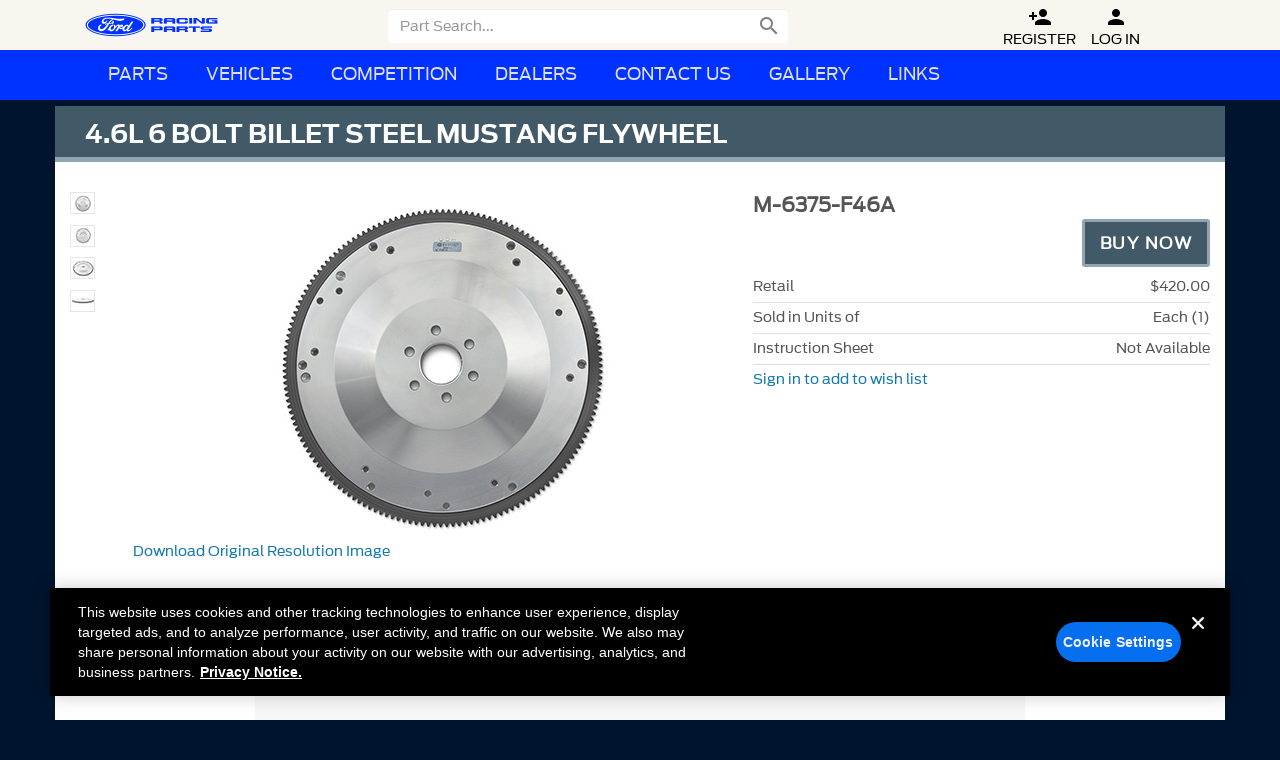

--- FILE ---
content_type: text/html; Charset=UTF-8
request_url: https://www-performanceparts.app.ford.com/part/M-6375-F46A
body_size: 19582
content:
<!DOCTYPE html>
<html class="no-js" lang="en">
<head>
	<meta charset="utf-8">
	<meta name="viewport" content="width=device-width, initial-scale=1">

	<!-- Design by Tyler Howard - Matthews Software, Inc. -->
	
		
			<link rel="stylesheet" type="text/css" href="/Layout/css/wireframe.css?cb=44a" />		
				<link rel="stylesheet" type="text/css" href="/parts/include/css/search.css?cb=44a" />
			
			
			<link rel="stylesheet" type="text/css" href="/layout/css/responsive-tables.css?cb=44a" />
			<link rel="stylesheet" type="text/css" href="/layout/css/blueimp-gallery.min.css?cb=44a" />
		
		<link href="https://fonts.googleapis.com/icon?family=Material+Icons" rel="stylesheet">	
	<!-- OneTrust Cookies Consent Notice start -->
	<script src="https://cdn.cookielaw.org/scripttemplates/otSDKStub.js"  type="text/javascript" charset="UTF-8" data-domain-script="474f6f1e-8e77-40c9-97fd-ab58b6e08de0"></script>
	<script type="text/javascript">
	function OptanonWrapper() { }
	</script>
	<!-- OneTrust Cookies Consent Notice end -->	<script type="text/javascript">var SESSION,RFATKN,SESSION_UPDATE;(function(){var _update_={};function findSessionObj(parameter){"use strict";var data={"chatEnv":"prod","distributionChannelId":101,"eo":"none","user":{"valid":false,"accountTypeId":1,"fordPerformanceCustomer":false,"group":{"wd":false,"entry":false,"reg":false},"type":{"retail":true,"lookup":false,"entry":false,"admin":false,"coop":false,"reguser":false,"partial":false,"procalAdmin":false,"contingencyFeed":false,"orderEntry3":false}},"csf310":false,"isauthentic":0,"distributionchannelid":101};if(!parameter){return JSON.parse(JSON.stringify(data))}try{var i,obj=data,split=parameter.split("."),val;for(i=0;i<split.length-1;++i){obj=obj[split[i]]}return obj}catch(e){}}SESSION=function(parameter,default_value){"use strict";var val;try{var obj=findSessionObj(parameter);val=obj[parameter.split(".").pop()];if(val!==undefined){if(typeof val==="object"){val=JSON.parse(JSON.stringify(val))}return val}}catch(e){}return default_value};SESSION_UPDATE=function(parameter,value){"use strict";try{var obj=findSessionObj(parameter);obj[parameter.split(".").pop()]=value}catch(e){}}})();RFATKN=SESSION("securitycode");</script>
	<script src="/Layout/js/vendor/modernizr-2.6.2-respond-1.1.0.min.js?cb=44a"></script>	
	
	<meta http-equiv="X-UA-Compatible" content="IE=edge,chrome=1">
	<meta name="google-site-verification" content="zHHv1cyEQM7XM2czShky1YFwTzafsHF80UD714fRvMg" />
	<meta name="author" content="Ford Performance Parts">
	<meta name="copyright" content="Ford Motor Company and Matthews Software, Inc.">
	<meta name="viewport" content="width=device-width, initial-scale=1">
	
	<meta itemprop="brand" content="Ford Performance" />
	<meta itemprop="logo" content="//performanceparts.ford.com/images/part/tiny/frpp.jpg" />
	
	<meta property="product:brand" content="Ford Performance Parts"/>
	<meta property="product:category" content="Performance Parts"/>
	
	<meta property="og:title" content="4.6L 6 BOLT BILLET STEEL MUSTANG FLYWHEEL"/>
	<meta property="og:description" content="4.6L 6 BOLT BILLET STEEL MUSTANG FLYWHEEL|Ford Performance Parts"/>
	<meta property="og:url" content="https://performanceparts.ford.com/part/M-6375-F46A"/>
	<meta property="og:image" content="http://performanceparts.ford.com/images/part/tiny/M-6375-F46A.JPG"/>
	
	<link rel="apple-touch-icon" sizes="180x180" href="/apple-touch-icon.png?v=OmypWqRbmg">
	<link rel="icon" type="image/png" sizes="32x32" href="/favicon-32x32.png?v=OmypWqRbmg">
	<link rel="icon" type="image/png" sizes="16x16" href="/favicon-16x16.png?v=OmypWqRbmg">
	<link rel="manifest" href="/site.webmanifest?v=OmypWqRbmg">
	<link rel="mask-icon" href="/safari-pinned-tab.svg?v=OmypWqRbmg" color="#283965">
	<link rel="shortcut icon" href="/favicon.ico?v=OmypWqRbmg">
	<meta name="apple-mobile-web-app-title" content="Ford Performance">
	<meta name="application-name" content="Ford Performance">
	<meta name="msapplication-TileColor" content="#283965">
	<meta name="theme-color" content="#283965">
	<!--[if !IE 7]>
		<style type="text/css">
			#wrap {display:table;height:100%}
		</style>
	<![endif]-->
	<!--[if lte IE 9]>
		<script src="//cdnjs.cloudflare.com/ajax/libs/html5shiv/3.6.2/html5shiv.js?cb=44a"></script>
		<script src="//cdnjs.cloudflare.com/ajax/libs/respond.js/1.3.0/respond.js?cb=44a"></script>
	<![endif]-->
	<script src="/Layout/js/vendor/modernizr-2.6.2-respond-1.1.0.min.js?cb=44a"></script>
	<link rel="apple-touch-icon" sizes="57x57"   href="/images/icons/apple-touch-icon-57x57.png">
	<link rel="apple-touch-icon" sizes="114x114" href="/images/icons/apple-touch-icon-114x114.png">
	<link rel="apple-touch-icon" sizes="72x72"   href="/images/icons/apple-touch-icon-72x72.png">
	<link rel="apple-touch-icon" sizes="144x144" href="/images/icons/apple-touch-icon-144x144.png">
	<link rel="apple-touch-icon" sizes="60x60"   href="/images/icons/apple-touch-icon-60x60.png">
	<link rel="apple-touch-icon" sizes="120x120" href="/images/icons/apple-touch-icon-120x120.png">
	<link rel="apple-touch-icon" sizes="76x76" 	 href="/images/icons/apple-touch-icon-76x76.png">
	<link rel="apple-touch-icon" sizes="152x152" href="/images/icons/apple-touch-icon-152x152.png">
	<link rel="apple-touch-icon-precomposed" href="/images/icons/apple-touch-icon-precomposed.png">
	<link rel="icon" type="image/png" href="/images/icons/images/icons/favicon-196x196.png" sizes="196x196">
	<link rel="icon" type="image/png" href="/images/icons/images/icons/favicon-160x160.png" sizes="160x160">
	<link rel="icon" type="image/png" href="/images/icons/images/icons/favicon-96x96.png" sizes="96x96">
	<link rel="icon" type="image/png" href="/images/icons/images/icons/favicon-32x32.png" sizes="32x32">
	<link rel="icon" type="image/png" href="/images/icons/images/icons/favicon-16x16.png" sizes="16x16">
	<meta name="msapplication-TileColor" content="#2b5797">
	<meta name="msapplication-TileImage" content="/mstile-144x144.png">	
	<script type="text/plain" class="optanon-category-6">
	  (function(i,s,o,g,r,a,m){i['GoogleAnalyticsObject']=r;i[r]=i[r]||function(){
	  (i[r].q=i[r].q||[]).push(arguments)},i[r].l=1*new Date();a=s.createElement(o),
	  m=s.getElementsByTagName(o)[0];a.async=1;a.src=g;m.parentNode.insertBefore(a,m)
	  })(window,document,'script','//www.google-analytics.com/analytics.js','ga');
																					
	  ga('create', 'UA-4171836-1', 'auto');
	  ga('send', 'pageview');
	</script>	
	<style id="antiClickjack">body{display:none !important;}</style>
	<script type="text/javascript">
	   if (self === top) {
	       var antiClickjack = document.getElementById("antiClickjack");
	       antiClickjack.parentNode.removeChild(antiClickjack);
	   } else {
	       top.location = self.location;
	   }
	</script>
	<script type="text/javascript">
		var HIDDEN_QUERY_DATA = JSON.parse('{"pn":"M-6375-F46A"}');
		
		
	</script>
	
	<title>4.6L 6 BOLT BILLET STEEL MUSTANG FLYWHEEL| Part Details for M-6375-F46A | Ford Performance Parts</title>	
	
</head>
<body>
	<div id="loginmodal" class="modal fade" role="dialog">
		<div class="modal-dialog">
			<div class="modal-content">
				<div class="modal-header">
					<button type="button" class="close" data-dismiss="modal" aria-label="Close"><span aria-hidden="true">&times;</span></button>
					<h4 class="modal-title">Log In</h4>
				</div>
				<div class="modal-body">						
					<div class="row">
						<form id="login-form" onsubmit="return false;" action="#">
							<div id="loginErrorMsg" class="error-box alert alert-danger" role="alert">
								The user name or password did not match.  Please try again.
							</div>
	
							<div id="changeSuccessMsg" class="alert alert-success" role="alert">
								Your password was successfully changed.
							</div>
							
							<div class="frm-row">
								<div class="input-placeholder">
									<div class="form-group">
										<label class="sr-only" for="loginUserEmail">
											Email Address</label>
										<input class="form-control" type="email" placeholder="Email Address" name="loginUserEmail" id="loginUserEmail" value="" tabindex="0" required />
										<span class="glyphicons user input-icon"></span>
									</div>
								</div>
							</div>
							<div class="frm-row">
								<div class="input-placeholder">
									<div class="form-group">
										<label class="sr-only" for="loginUserPassword">
											Password</label>
										<input class="form-control" placeholder="Password" type="password" autocomplete="off" name="loginUserPassword" id="loginUserPassword" value="" required />
										<span class="glyphicons keys input-icon"></span>
										<div class="link-placeholder">
											<a href="javascript:Wireframe.resetPassword()">Click here if you forgot your password.</a>
										</div>
									</div>
								</div>
							</div>				
							<div class="btnHolder">
								<button type="submit" value="Log In" class="btn btn-primary" style="float: left;" onClick="Wireframe.submitLogin()">
										<span class="bootstrap-dialog-button-icon glyphicon glyphicon-lock"></span>
										&nbsp;Log In
								</button>
							</div>
							
							<div class="btnHolder">
								<button type="button" class="btn btn-default" data-dismiss="modal" onClick="location.href='/register/'">
										<span class="glyphicons user_add"></span>
										Create Account
								</button>
							</div>
						</form>				
						
					</div>			
				</div>
			</div>
		</div>
	</div>
	<div id="signupmodal" class="modal fade" role="dialog">
	<div class="modal-dialog">
		<div class="modal-content">
			<div class="modal-header">
				<button type="button" class="close" data-dismiss="modal" aria-label="Close"><span aria-hidden="true">&times;</span></button>
				<h4 class="modal-title">Sign Up</h4>
			</div>
			<form id="signupEmailForm" data-toggle="validator" onsubmit="return false;" action="#">					
				<div class="modal-body">		
					<div class="row">
							<div class="form-group">
								<label for="inputEmail" class="control-label">Email</label>
								<input type="email" name="emailaddress" class="form-control" data-maxlength="yes" id="inputEmail" placeholder="Email" data-error="That email address is invalid" tabindex="0">
								<div class="help-block with-errors"></div>
							</div>
							<div class="form-group">
								<label for="inputEmailConfirm" class="control-label">Confirm Email</label>
								<input type="email" class="form-control" id="inputEmailConfirm" data-maxlength="yes" data-match="#inputEmail" data-match-error="Addresses do not match" placeholder="Confirm" required>
								<div class="help-block with-errors"></div>
							</div>					
							<div class="form-group">
								<div>Password must be at least 12 characters long and contain the following:
									<ul>
										<li>Uppercase Letter</li>
										<li>Lowercase Letter</li>
										<li>Number</li>
										<li>Special Characters: !@#$%^&*()_+-=~`:";',.\/&lt;&gt;?;[]{}</li>
									</ul>
								</div>
								<div class="form-group">
									<label class="control-label" for="inputPassword">Password</label>
									<input type="password" autocomplete="off" name="password" data-minlength="12" data-legal-password="true" data-maxlength="yes" class="form-control" id="inputPassword" placeholder="Password" required>
									<div class="help-block with-errors"></div>
								</div>
								<div class="form-group">
									<label class="control-label" for="inputPasswordConfirm">Confirm Password</label>
									<input type="password" autocomplete="off" class="form-control" data-maxlength="yes" id="inputPasswordConfirm" data-match="#inputPassword" data-match-error="Password does not match" placeholder="Confirm" required>
									<div class="help-block with-errors"></div>
								</div>
							</div>

					</div>						
				</div>
				<div class="modal-footer">
					<button id="CreateAccountButton" type="submit" data-disable="true" class="btn btn-primary" onClick="Wireframe.createAccountClicked()">Create Account</button>
					<button type="button" class="btn btn-default" data-dismiss="modal" >Cancel</button>
				</div>
			</form>
		</div>
	</div>
</div><div id="resetmodal" class="modal fade" tabindex="-1" role="dialog">
	<div class="modal-dialog">
		<div class="modal-content">
			<form id="password-reset-form" onsubmit="return false;" action="#">
				<div class="modal-header">
					<button type="button" class="close" data-dismiss="modal" aria-label="Close"><span aria-hidden="true">&times;</span></button>
					<h4>Reset Password</h4>
				</div>
				<div class="modal-body">						
					<div class="row">
						<p>
							If you have forgotten your password, enter the Email address you use to log in, then click the reset button. We will send you and Email with a link and instructions.
						</p>
						<p>
							If you do not have a Ford Performance Account and would like to create one, <a href="/register/">Click Here</a>.
						</p>
						<p>
							If you are a Warehouse Distributor and do not have a Ford Performance Account, 
							contact your adminstrator to have them create an account for you.
						</p>
						<div id="error-box" class="alert alert-danger" role="alert">
						</div>
					</div>
					<div class="row">							
						<div class="input-placeholder">
							<div class="form-group">
								<label class="sr-only" for="resetUserEmail">
									Email Address</label>
								<input class="form-control" tabindex="0" type="email" placeholder="Email Address" name="resetUserEmail" id="resetUserEmail" value="" required />
							</div>
						</div>
					</div>
				</div>
				<div class="modal-footer">
					<button type="submit" value="Reset" class="btn btn-primary">
						Reset Password
					</button>
					<button type="button" class="btn btn-default" data-dismiss="modal">Cancel</button>
				</div>
			</form>
		</div>
	</div>
</div>
<div id="resetsuccess" class="modal fade" tabindex="-1" role="dialog">
	<div class="modal-dialog">
		<div class="modal-content">
			<form onsubmit="return false;" action="#">
				<div class="modal-header">
					<button type="button" class="close" data-dismiss="modal" aria-label="Close"><span aria-hidden="true">&times;</span></button>
					<h4>Reset Password</h4>
				</div>
				<div class="modal-body">						
					<div class="row">
						<p>If you have provided a valid email address, a password reset will be sent to you.</p>
						<p>The link will expire in 20 minutes.</p>
					</div>
				</div>
				<div class="modal-footer">
					<button type="button" class="btn btn-default" data-dismiss="modal">Close</button>
				</div>
			</form>
		</div>
	</div>
</div>
<div id="resetfail" class="modal fade" tabindex="-1" role="dialog">
	<div class="modal-dialog">
		<div class="modal-content">
			<form onsubmit="return false;" action="#">
				<div class="modal-header">
					<button type="button" class="close" data-dismiss="modal" aria-label="Close"><span aria-hidden="true">&times;</span></button>
					<h4>Reset Password</h4>
				</div>
				<div class="modal-body">						
					<div class="row">
						<div class="alert alert-danger" role="alert" id="resetfail-message">
							Your password could not be reset.
						</div>					
					</div>
				</div>
				<div class="modal-footer">
					<button type="button" class="btn btn-default" data-dismiss="modal">Close</button>
				</div>
			</form>
		</div>
	</div>
</div>
<div id="weakpasswordmodal" class="modal fade" role="dialog">
	<div class="modal-dialog">
		<div class="modal-content">
			<div class="modal-header">
				<button type="button" class="close" data-dismiss="modal" aria-label="Close"><span aria-hidden="true">&times;</span></button>
				<h4 class="modal-title">Weak Password</h4>
			</div>
			<form id="weakPasswordForm" data-toggle="validator" onsubmit="return false;" action="#">					
				<div class="modal-body">		
					<div class="row">
                            <div><p>You must pick a stronger password.</p>
                                <p>Password must be at least 12 characters long and contain the following:</p>
                                <ul>
                                    <li>Uppercase Letter</li>
                                    <li>Lowercase Letter</li>
                                    <li>Number</li>
                                    <li>Special Characters: !@#$%^&*()_+-=~`:";',.\/&lt;&gt;?;[]{}</li>
                                <ul>
                            </div>
                                                
							<div class="form-group">
								<label for="inputOldPassword" class="control-label">Old Password</label>
                                <input type="password" autocomplete="off" name="password" class="form-control" id="inputOldPassword" required>
								<div class="help-block with-errors"></div>
							</div>
							<div class="form-group">
                                <label for="inputStrongPassword" class="control-label">New Password</label>
								<div class="form-group">
									<input type="password" autocomplete="off" name="newpassword" data-minlength="12" data-legal-password="true" data-maxlength="yes" class="form-control" id="inputStrongPassword" required>
									<div class="help-block with-errors"></div>
                                </div>
                                <label for="inputStrongPassword" class="control-label">Confirm Password</label>
								<div class="form-group">
									<input type="password" autocomplete="off" class="form-control" data-maxlength="yes" id="inputStrongPasswordConfirm" data-match="#inputStrongPassword" data-match-error="Password does not match" required>
									<div class="help-block with-errors"></div>
								</div>
							</div>

					</div>						
				</div>
				<div class="modal-footer">
					<button type="submit" data-disable="true" class="btn btn-primary" onClick="Wireframe.saveStrongPassword()" tabindex="12">Change Password</button>
					<button type="button" class="btn btn-default" data-dismiss="modal" tabindex="24">Cancel</button>
				</div>
			</form>
		</div>
	</div>
</div>
	<nav class="navbar navbar-default navbar-fixed-top">
	<div class="nav-top" >
		<div class="container">
			<div class="navbar-header">
				<button id="hamburger" type="button" class="navbar-toggle collapsed" data-toggle="collapse" data-target="#frpp-nav-2">
					<span class="sr-only">Toggle Menu</span> 
					<span class="icon-bar"></span><span class="icon-bar"></span><span class="icon-bar"></span>
				</button>
				<button id="searchToggle" type="button" class="navbar-toggle" data-toggle="collapse" data-target=".navbar-form">
					<i id="searchToggleIcon" class="material-icons">&#xE8B6;</i>
				</button>
				<a class="navbar-brand" href="/"><img src="/Layout/img/Nav-Logo-FRP.png" width="133" height="44" alt="Ford Performance Logo" /></a>
			<link rel="stylesheet" type="text/css" href="/layout/css/topNav.css" />
			<link rel="stylesheet" href="https://fonts.googleapis.com/icon?family=Material+Icons" />
				<div class="" id="frpp-nav-1">
					<ul class="nav navbar-nav">
	
					<li>
						<form id="search-form" class="collapse collapsed navbar-form navbar-left" role="search" action="#" onSubmit="return false">
							<div id="searchlabel" style="width:0;height:0;visibility:hidden">Search:</div>
							<input type="search" class="form-control frppSearch" placeholder="Part Search..." id="frppSearch" tabindex="-1" aria-labelledby="searchlabel">
	
							<button alt="Part Search" onClick="javascript:Wireframe.searchParts();" title="Click to Search" class="searchButton" id="searchIcon">
								<i class="material-icons hidden-xs">
									&#xE8B6;
								</i>
									<span id="mobileGO" class="visible-xs">GO</span>
								<i class="material-icons visible-xs">
									&#xE5CC;
								</i>
							</button>
						</form>
					</li>
				
						<li class="hidden-xs topNavIcon" style="zbackground-color:#000;padding:0 0 1px 15px;margin-top:-2px"><a href="/register/" title="Register" class="aTagPaddingFix" style="opacity:1"><i class="material-icons">&#xE7FE;</i><br>Register</a></li>
						<li class="hidden-xs topNavIcon" style="zbackground-color:#000;margin-top:-2px;padding-bottom:1px"><a href="javascript:Wireframe.login()" title="Log In" class="aTagPaddingFix" style="opacity:1"><i class="material-icons">&#xE7FD;</i><br>Log In</a></li>
				
	
				<li id="chatIcon" class="hidden-xs topNavIcon" style="zbackground-color:#000;margin-top:-2px;padding-bottom:1px;visibility: hidden;">
					<a href="javascript:Wireframe.Chat(true)" data-noexit="true" title="Chat" class="aTagPaddingFix" style="opacity:1">
						<i class="material-icons">&#xE0B7;</i>
					<br>Chat</a>
				</li>
					</ul>
			   </div>
			</div>
		</div>
	</div>	<div class="nav-bottom">
		<div class="container">
			<div class="collapse collpased navbar-collapse" id="frpp-nav-2">
				<ul class="nav navbar-nav">					
				<li class="dropdown hidden-sm hidden-md hidden-lg"><a href="#" class="dropdown-toggle" data-toggle="dropdown"><i class="halflings white circle-arrow-down"></i>Parts</a><ul class="dropdown-menu"><li><a href="/engines/"><span class="glyphicons compressed navIcons" ></span>Crate Engines</a></li><li><a href="/performance-wheels/"><span class="glyphicons coins navIcons" ></span>Wheels</a></li><li><a href="/performance-packs/"><span class="glyphicons cargo navIcons" ></span>Packs</a></li><li><a href="/download/PDFS/2020FPPcatalog.pdf"><span class="glyphicons book navIcons" ></span>Parts Catalog</a></li></ul></li><style>.cat-title.cat_sprites_sm.sprite-cats-wheels:hover{background-color:#1278ad;color:white !important;background-blend-mode:screen;}</style><li id="partCats" class="hidden-xs dropdown"><a href="#" class="dropdown-toggle" data-toggle="dropdown"><i class="halflings white circle-arrow-down"></i>Parts</a><ul class="dropdown-menu"><li><div id="category-container"><div class="cat-column col-md-3 col-sm-4"><div class="cat-title cat_sprites_sm sprite-cats-engine">Engine</div><ul><li><a href="/engines/">Crate Engines</a></li><li><a href="/category/71/Air-Cleaner">Air Cleaner </a></li><li><a href="/category/89/Bearings-Crank-Rod-Cam">Bearings Crank/Rod/Cam </a></li><li><a href="/category/39/Cam-Tappets-Pushrods">Cam/Tappets/Pushrods </a></li><li><a href="/category/56/Complete-Engines">Complete Engines </a></li><li><a href="/category/45/Cooling">Cooling </a></li><li><a href="/category/44/Crankshafts">Crankshafts </a></li><li><a href="/category/43/Cylinder-Heads">Cylinder Heads </a></li><li><a href="/category/40/Dress-Up-Kits">Dress-Up Kits </a></li><li><a href="/category/38/Engine-Blocks">Engine Blocks </a></li><li><a href="/category/54/Exhaust-Related">Exhaust Related </a></li><li><a href="/category/49/Fasteners">Fasteners </a></li><li><a href="/category/41/Flywheels">Flywheels </a></li><li><a href="/category/92/Fuel-Delivery">Fuel Delivery </a></li><li><a href="/category/42/Gaskets">Gaskets </a></li><li><a href="/category/46/Intake-Related">Intake Related </a></li><li><a href="/category/47/Oil-Pumps-Pans">Oil Pumps/Pans </a></li><li><a href="/category/53/Overhaul-Kits">Overhaul Kits </a></li><li><a href="/category/48/Pistons-Rings-Rods">Pistons / Rings / Rods </a></li><li><a href="/category/93/Plumbing">Plumbing </a></li><li><a href="/category/95/Power-Packs">Power Packs </a></li><li><a href="/category/55/Short-Blocks">Short Blocks </a></li><li><a href="/category/50/Superchargers">Superchargers </a></li><li><a href="/category/90/Timing-Covers">Timing Covers </a></li><li><a href="/category/91/Timing-Drive-Related">Timing Drive Related </a></li><li><a href="/category/72/Valve-Covers">Valve Covers </a></li><li><a href="/category/52/Valves-Springs">Valves / Springs </a></li></ul></div><div class="cat-column col-md-3 col-sm-4"><!--<div class="cat-title "><span class="glyphicons book categoryGlyphIcon" ></span><span class="glyphCatTitle">Parts Catalog</span></div><ul><li><a href="/download/PDFS/2020FPPcatalog.pdf" target="_blank">Parts Catalog</a></li></ul>--><div class="cat-title cat_sprites_sm sprite-cats-appearance">Appearance</div><ul><li><a href="/category/1/Bedliners">Bedliners </a></li><li><a href="/category/2/Car-Covers">Car Covers </a></li><li><a href="/category/3/Decals-Graphics">Decals/Graphics </a></li><li><a href="/category/4/Flares">Flares </a></li><li><a href="/category/100/Floor-Mats">Floor Mats </a></li><li><a href="/category/8/License-Plate-Frames">License Plate Frames </a></li><li><a href="/category/10/Posters-Banners">Posters/Banners </a></li><li><a href="/category/6/Rear-Hitch">Rear Hitch </a></li><li><a href="/category/11/Steering-Wheels">Steering Wheels </a></li><li><a href="/category/14/Sun-Shields">Sun Shields </a></li><li><a href="/category/13/Trim">Trim </a></li><li><a href="/category/82/Seats">Seats </a></li></ul><div class="cat-title cat_sprites_sm sprite-cats-body">Body</div><ul><li><a href="/category/111/Bumpers-Fenders-Doors-Roof">Bumpers, Fenders, Doors &amp; Roof </a></li><li><a href="/category/112/Covers-Deflectors-Protectors">Covers, Deflectors &amp; Protectors </a></li><li><a href="/category/17/Functional">Functional </a></li><li><a href="/category/19/Panels">Panels </a></li><li><a href="/category/105/Rails-Steps-Bars-Racks">Rails/Steps/Bars/Racks </a></li><li><a href="/category/113/Scoops-Louvers-Grilles">Scoops, Louvers &amp; Grilles </a></li><li><a href="/category/110/Sill-Plates">Sill Plates </a></li><li><a href="/category/109/Spoilers-Body-Kits">Spoilers/Body Kits </a></li><li><a href="/category/108/Towing-Recovery">Towing/Recovery </a></li></ul><a href="/performance-wheels/"><div class="cat-title cat_sprites_sm sprite-cats-wheels">Wheels</div></a></div><div class="cat-column col-md-3 col-sm-4"><div class="cat-title cat_sprites_sm sprite-cats-driveline">Driveline</div><ul><li><a href="/category/26/Automatic-Transmission">Automatic Transmission </a></li><li><a href="/category/35/Axle-Components">Axle Components </a></li><li><a href="/category/34/Axle-Shafts">Axle Shafts </a></li><li><a href="/category/27/Clutch-Related">Clutch Related </a></li><li><a href="/category/36/Complete-Axle-Assy">Complete Axle Assy </a></li><li><a href="/category/28/Differentials">Differentials </a></li><li><a href="/category/29/Drive-Shafts">Drive Shafts </a></li><li><a href="/category/30/Manual-Trans">Manual Trans </a></li><li><a href="/category/31/Ring-Pinion">Ring &amp; Pinion </a></li><li><a href="/category/32/Shifters">Shifters </a></li></ul><div class="cat-title cat_sprites_sm sprite-cats-electrical">Electrical</div><ul><li><a href="/category/37/Air-Metering">Air Metering </a></li><li><a href="/category/63/Analyzers-Calibrators">Analyzers / Calibrators </a></li><li><a href="/category/104/Auxiliary-Lights">Auxiliary Lights </a></li><li><a href="/category/61/Driving-Lights">Driving Lights </a></li><li><a href="/category/51/Fuel-Metering">Fuel Metering </a></li><li><a href="/category/59/Gauges">Gauges </a></li><li><a href="/category/60/Ignition-Related">Ignition Related </a></li><li><a href="/category/64/Microprocessors">Microprocessors </a></li><li><a href="/category/77/Starters">Starters </a></li><li><a href="/category/76/Wiring">Wiring </a></li></ul></div><div class="cat-column col-md-3 col-sm-4"><div class="cat-title cat_sprites_sm sprite-cats-chassis">Chassis</div><ul><li><a href="/category/20/Brake-Kits-Components">Brake Kits / Components </a></li><li><a href="/category/21/Control-Arms-Stabilizers">Control Arms / Stabilizers </a></li><li><a href="/category/94/Handling-Packs">Handling Packs </a></li><li><a href="/category/24/Shocks-Adj-Suspension">Shocks / Adj Suspension </a></li><li><a href="/category/22/Springs">Springs </a></li><li><a href="/category/23/Steering-Systems">Steering Systems </a></li><li><a href="/category/103/Wheel-Covers-Center-Caps">Wheel Covers/Center Caps </a></li><li><a href="/category/101/Wheel-Locks-Lug-Nuts">Wheel Locks / Lug Nuts </a></li><li><a href="/category/25/Wheels">Wheels </a></li></ul><div class="cat-title cat_sprites_sm sprite-cats-tools">Tools</div><ul><li><a href="/category/67/Fender-Covers">Fender Covers </a></li><li><a href="/category/68/Tools">Tools </a></li></ul><div class="cat-title cat_sprites_sm sprite-cats-packs">Packs</div><ul><li><a href="/performance-packs/">All Packs</a></li><li><a href="/category/95/PowerPacks">Power Packs</a></li><li><a href="/category/94/HandlingPacks">Handling Packs</a></li><li><a href="/superchargers/">Superchargers</a></li><li><a href="/procal/">ProCal</a></li></ul><div class="cat-title cat_sprites_sm sprite-cats-new">New Parts</div><ul><li><a target="_self" href="/new/30/30%20Days%20New">30 days new</a></li><li><a target="_self" href="/new/90/3%20Months%20New">3 months new</a></li><li><a target="_self" href="/new/180/6%20Months%20New">6 months new</a></li><li><a target="_self" href="/new/365/12%20Months%20New">12 Months new</a></li></ul></div><!--<div class="cat-column col-md-3 col-sm-4"><div class="cat-title cat_sprites_sm sprite-cats-vehicle">Vehicle</div><ul>cat_vehicle </ul></div><div class="cat-column col-md-3 col-sm-4"><a href="/performance-wheels/"><div class="cat-title cat_sprites_sm sprite-cats-wheels">Wheels</div></a><ul><li><a href="/performance-wheels/">Wheels</a></li></ul></div><div class="cat-column col-md-3 col-sm-4"><div class="cat-title cat_sprites_sm sprite-cats-packs">Packs</div><ul><li><a href="/performance-packs/">All Packs</a></li><li><a href="/category/95/PowerPacks">Power Packs</a></li><li><a href="/category/94/HandlingPacks">Handling Packs</a></li><li><a href="/superchargers/">Superchargers</a></li><li><a href="/procal/">ProCal</a></li></ul></div><div class="cat-column col-md-3 col-sm-4"><div class="cat-title cat_sprites_sm sprite-cats-new">New Parts</div><ul><li><a target="_self" href="/new/30/30%20Days%20New">30 days new</a></li><li><a target="_self" href="/new/90/3%20Months%20New">3 months new</a></li><li><a target="_self" href="/new/180/6%20Months%20New">6 months new</a></li><li><a target="_self" href="/new/365/12%20Months%20New">12 Months new</a></li></ul></div>--></div></li></ul></li>			
					<li class="frpp-nav-divider hidden"></li>
					<li><a href="#" class="dropdown-toggle" data-toggle="dropdown"><i class="halflings white circle-arrow-down"></i>Vehicles</a>
						<ul class="dropdown-menu">
							<li>
								<a href="/vehicle/Bronco">Bronco </a>
								
							</li>
							<li>
								<a href="/vehicle/Bronco__Raptor">Bronco Raptor</a>
								
							</li>
							<li>
								<a href="/vehicle/Bronco_Sport">Bronco Sport </a>
								
							</li>
							<li>
								<a href="/vehicle/Explorer">Explorer </a>
								
							</li>
							<li>
								<a href="/vehicle/F-150">F-150 </a>
								
							</li>
							<li>
								<a href="/vehicle/F-150__Raptor">F-150 Raptor</a>
								
							</li>
							<li>
								<a href="/vehicle/F-250_Super_Duty">F-250 Super Duty </a>
								
							</li>
							<li>
								<a href="/vehicle/F-350_Super_Duty">F-350 Super Duty </a>
								
							</li>
							<li>
								<a href="/vehicle/F-450_Super_Duty">F-450 Super Duty </a>
								
							</li>
							<li>
								<a href="/vehicle/F-550_Super_Duty">F-550 Super Duty </a>
								
							</li>
							<li>
								<a href="/vehicle/Focus">Focus </a>
								
							</li>
							<li>
								<a href="/vehicle/Mach-E">Mach-E </a>
								
							</li>
							<li>
								<a href="/vehicle/Maverick">Maverick </a>
								
							</li>
							<li>
								<a href="/vehicle/Mustang">Mustang </a>
								
							</li>
							<li>
								<a href="/vehicle/Ranger">Ranger </a>
								
							</li>
							<li>
								<a href="/vehicle/Ranger__Raptor">Ranger Raptor</a>
								
							</li>
							<li>
								<a href="/vehicle/Transit">Transit </a>
								
							</li>
							<li>
								
								<a href="/special-vehicle/Competition">Competition </a>
							</li>
							<li>
								
								<a href="/special-vehicle/Hot_Rod">Hot Rod </a>
							</li>
						</ul>
					</li>
					
					<li class="frpp-nav-divider hidden"></li>
					<li><a href="#" class="dropdown-toggle" data-toggle="dropdown"><i class="halflings white circle-arrow-down"></i>Competition</a>
						<ul class="dropdown-menu">
							<li><a href="/special-vehicle/Competition"><span class="glyphicons car navIcons" ></span>Competition Parts</a></li>
							<li><a href="/competition-vehicles/"><span class="glyphicons car navIcons" ></span>Competition Vehicles</a></li>
							<li><a href="/FP350S/"><span class="glyphicons car navIcons" ></span>FP350S</a></li>
							<li><a href="/cobra-jet/"><span class="glyphicons car navIcons" ></span>Cobra Jet</a></li>
							<li><a href="/gt4/"><span class="glyphicons car navIcons" ></span>Mustang GT4</a></li>
							<li><a href="/boss-302/"><span class="glyphicons car navIcons" ></span>BOSS 302</a></li>
							<li><a href="/circle-track/"><span class="glyphicons roundabout navIcons" ></span>Circle Track</a></li>
							<li><a href="/contingency/"><span class="glyphicons usd navIcons" ></span>Contingency Program</a></li>
						</ul>
					</li>
				
					<li class="frpp-nav-divider hidden"></li>
					<li><a href="#" class="dropdown-toggle" data-toggle="dropdown"><i class="halflings white circle-arrow-down"></i>Dealers</a>
						<ul class="dropdown-menu">
							<li><a href="/wheretobuy/directory"><span class="glyphicons list navIcons" ></span>Dealer Directory</a></li>
							<!--<li><a href="/wheretobuy/"><span class="glyphicons globe navIcons" ></span>Dealer Map</a></li>-->
							<li><a href="https://fordperformanceparts.de/"><span class="glyphicons euro navIcons" ></span>European Link</a></li>				
						</ul>
					</li>
				
					<li class="frpp-nav-divider hidden"></li>
					<li><a href="#" class="dropdown-toggle" data-toggle="dropdown"><i class="halflings white circle-arrow-down"></i>Contact Us</a>
						<ul class="dropdown-menu">
							<li><a href="/contact-us/"><span class="glyphicons chat navIcons" ></span>Contact Us</a></li>
							<li><a href="/download"><span class="glyphicons download navIcons" ></span>Downloads</a></li>
						</ul>
					</li>
	
					<li class="dropdown hidden-sm hidden-md hidden-lg">
						<a href="#" class="dropdown-toggle" data-toggle="dropdown"><i class="halflings white circle-arrow-down"></i>Ford Racing Social</a>
						<ul class="dropdown-menu">
							   <li><a href="https://www.facebook.com/fordracing" target="_blank" ><span class="social facebook socialIconsSmall"></span>Facebook Page</a></li>
							<li><a href="https://x.com/FordRacing" target="_blank" ><span class="social twitter socialIconsSmall"></span>X Feed</a></li>
							<li><a href="https://www.youtube.com/@FordRacing" target="_blank" ><span class="social youtube socialIconsSmall"></span>YouTube Channel</a></li>
							<li><a href="https://www.instagram.com/fordracing/" target="_blank" ><span class="social instagram socialIconsSmall"></span>Instagram</a></li>
						</ul>
					</li>
					
	
				
				<li class="frpp-nav-divider hidden"></li>
				
				<li>
					<a href="/gallery/"><i class="halflings white circle-arrow-down"></i>Gallery</a>
				</li>
				
				<li class="frpp-nav-divider hidden"></li>
				
				<li>
					<a href="#" class="dropdown-toggle" data-toggle="dropdown"><i class="halflings white circle-arrow-down"></i>Links</a>
					<ul class="dropdown-menu">
						<li><a target="_blank" href="http://www.ford.com/">Ford.com</a></li>
						<li><a target="_blank" href="http://performance.ford.com/">Performance.Ford.com</a></li>
						<li><a target="_blank" href="https://merchandise.ford.com/collections/performance">Merchandise Store</a></li>
						<li><a target="_blank" href="http://www.fordparts.com/">Ford Parts</a></li>
						<li><a target="_blank" href="http://www.fordshowparts.com">Ford Show Parts</a></li>
	
						<li><a target="_blank" href="http://accessories.ford.com/">Ford Accessories</a></li>
					</ul>
				</li>
				
							
							
				
				
					<li class="visible-xs mobileLogin"><a href="/register/" title="Register"><i class="material-icons mobileLoginIcon">&#xE7FE;</i><span class="mobileLoginText">Register</span></a></li>
					<li class="visible-xs mobileLogin"><a href="javascript:Wireframe.login()" title="Log In"><i class="material-icons mobileLoginIcon">&#xE7FD;</i><span class="mobileLoginText">Log In</span></a></li>
	
					<li class="visible-xs mobileLogin"><a href="javascript:Wireframe.Chat(true)" title="Chat"><i class="material-icons mobileLoginIcon">&#xE0B7;</i><span class="mobileLoginText">Chat</span></a></li>			
				</ul>
			</div>
		</div>
	</div>	</nav>

	<div id="wrap">
		<div id="page">
			<div class="container main-page">
				<main role="main">
						<div id="fb-root">
						</div>
						<script>
							(function (d, s, id) {
								var js, fjs = d.getElementsByTagName(s)[0];
								if (d.getElementById(id)) return;
								js = d.createElement(s); js.id = id;
								js.src = "//connect.facebook.net/en_US/sdk.js#xfbml=1&appId=44789073819&version=v2.0";
								fjs.parentNode.insertBefore(js, fjs);
							} (document, 'script', 'facebook-jssdk'));
						</script>
					
						<script type="text/javascript">
		var WISH_LIST_DATA = {"part_instructionsheetfilename":"","part_haswarranty":1,"part_imagefilename":"M-6375-F46A.JPG","part_partdescription":"4.6L 6 BOLT BILLET STEEL MUSTANG FLYWHEEL","part_partnumber":"M-6375-F46A","part_keyfield":11388}
	</script>
	<div class="partDetailsTemplate "
		data-partnumber="M-6375-F46A"
		data-prtkey="11388">
	
		<div class="row">
			<h1 class="blueSlate font-ford-bold">
				4.6L 6 BOLT BILLET STEEL MUSTANG FLYWHEEL
			</h1>
		</div>
	
		<div class="row part-header-row" data-partnumber="M-6375-F46A" data-partkeyfield="11388">
				<a href="https://www.ford.com/product/46l-6-bolt-billet-steel-mustang-flywheel-p2783336826" alt="Click to buy M-6375-F46A" data-noexit="true" class="visible-xs"><button class="part-buy">Buy Now</button></a>
		<div class="col-xs-1">
			<div class="multi-img-col">
				<div class="micro-part-img" data-imgname="M-6375-F46A.JPG">
					<img src="/images/part/micro/M-6375-F46A.JPG" alt="4.6L 6 BOLT BILLET STEEL MUSTANG FLYWHEEL" />
				</div>
				<div class="micro-part-img" data-imgname="M-6375-F46A_V1.JPG">
					<img src="/images/part/micro/M-6375-F46A_V1.JPG" alt="4.6L 6 BOLT BILLET STEEL MUSTANG FLYWHEEL" />
				</div>
				<div class="micro-part-img" data-imgname="M-6375-F46A_V2.JPG">
					<img src="/images/part/micro/M-6375-F46A_V2.JPG" alt="4.6L 6 BOLT BILLET STEEL MUSTANG FLYWHEEL" />
				</div>
				<div class="micro-part-img" data-imgname="M-6375-F46A_V3.JPG">
					<img src="/images/part/micro/M-6375-F46A_V3.JPG" alt="4.6L 6 BOLT BILLET STEEL MUSTANG FLYWHEEL" />
				</div>
			</div>
		</div>
		<div class="col-xs-10 col-sm-6 col-md-6 col-lg-6">		
			<div class="img-container mainPartDetailsImg" data-imgname="M-6375-F46A.JPG">
				<img src="/images/part/full/M-6375-F46A.JPG" alt="4.6L 6 BOLT BILLET STEEL MUSTANG FLYWHEEL">
			</div>
			<div class="blueimp-gallery blueimp-gallery-controls">
				<div class="slides">
				</div>
			</div>
			<div id="orig-res-link" style="margin: 0 0 15px -35px; position: relative; z-index: 1;"></div>
		</div>
		<div class="col-xs-12 col-sm-5 col-md-5 col-lg-5">
			<div class="prt-no">
				M-6375-F46A
			</div>
					<a href="https://www.ford.com/product/46l-6-bolt-billet-steel-mustang-flywheel-p2783336826" alt="Click to buy M-6375-F46A" data-noexit="true" class="hidden-xs"><button class="part-buy pull-right">Buy Now</button></a>
					<div class="clearfix hidden-xs"></div>
			<!-- *********************************** -->
			<!-- 			PRICING					 -->
			<!-- *********************************** -->
			<style>.price-line { color: #545454 !important; }</style>
			<div class="prt-price-tbl">
						<div class="price-line ">
							<div class="col-a">							
									Retail
							</div>
							<div class="col-b">						
								$420.00
							</div>
						</div>
					<div class="price-line">
						<div class="col-a">
							Sold in Units of
						</div>
						<div class="col-b">
							Each (1)
						</div>
					</div>					
	
				<div class="price-line">
					<div class="col-a">
						Instruction Sheet
					</div>
					<div class="col-b">
							Not Available
					</div>
				</div>
				<div class="wishlist-line instruction-line">
					<a href="javascript:void(0)" onclick="Wireframe.addToWishList();" data-toggle="tooltip" class="bootstrapToolTip addToWishListLink" data-original-title="Add to Your Wish List" style="color:#1278ad;">
							Sign in to add to wish list
					</a>
				</div>
			</div>
			<div class="inWishListAlert">
				<div class="alert alert-info" role="alert">
					This part is in your <a class="alert-link" href='/account/#wishlist'>Wish List</a>			
				</div>		
			</div>
			<div class="addedToWishListAlert">
				<div class="alert alert-info" role="alert">
					This part has been added to your <a class="alert-link" href="/account#wishlist">Wish List</a>
				</div>
			</div>		
	
			
	
			
			
			
			
		</div>
	</div>
		<div class="row new-tabs tabs">	
			  <!-- Nav tabs -->
			  <style>.active > a { color: #323232 !important; }</style>
			  <ul class="nav nav-tabs" role="tablist" style="background-color:#323232">
				<li role="presentation" class="active"><a href="#detailTabOverview" role="tab" data-toggle="tab">OVERVIEW</a></li>
				<li role="presentation"               ><a href="#detailTabSimilar" role="tab" data-toggle="tab">SIMILAR PARTS</a></li>
			  </ul>
	
			  <!-- Tab panes -->
			  <div class="tab-content">
				<div role="tabpanel" class="tab-pane active" id="detailTabOverview">
					<div class="row partDetails" >
					<div class="col-xs-12 col-sm-12 col-md-10 col-lg-8 col-md-offset-1 col-lg-offset-2">
						<div class="tab-content details-tab pd-group-1">
							<div class="catalog-text rounded-corner">							
								<div class="madeIn">
									
								</div>				
								<div class="tech-notes">
									<br> <table cellpadding="2" cellspacing="0" class="catalogtable mceItemTable" style="background-color: rgb(233, 242, 254);">  <tbody>   <tr>    <td class="tdlabel-l" style="border-image: initial;" valign="top">    </td>    <td class="tdlabel-l" style="border-image: initial;" valign="top">    </td>    <td class="tdlabel-l" style="border-image: initial;" valign="top">    </td>    <td class="tdlabel-l" style="border-image: initial;" valign="top">    </td>    <td class="tdlabel-l" style="border-image: initial;" valign="top">    </td>    <td class="tdlabel-l" style="border-image: initial;" valign="top">    </td>    <td class="tdlabel-l" style="border-image: initial;" valign="top">    </td>   </tr>  </tbody> </table> <br> <table border="0" cellpadding="0" cellspacing="0" width="0">  <tbody>   <tr>    <td style="border-image: initial;" valign="bottom">     <p style="font-family: Verdana, Helvetica, Arial, sans-serif; line-height: normal; margin-bottom: 0in; margin-top: 1.5em; padding: 0px;">      Part Number     </p>    </td>    <td style="border-image: initial;" valign="bottom">     <p style="font-family: Verdana, Helvetica, Arial, sans-serif; line-height: normal; margin-bottom: 0in; margin-top: 1.5em; padding: 0px;">      Material/Weight     </p>    </td>    <td style="border-image: initial;" valign="bottom">     <p style="font-family: Verdana, Helvetica, Arial, sans-serif; line-height: normal; margin-bottom: 0in; margin-top: 1.5em; padding: 0px;">      Clutch Damper assembly counter bore     </p>    </td>    <td style="border-image: initial;" valign="bottom">     <p style="font-family: Verdana, Helvetica, Arial, sans-serif; line-height: normal; margin-bottom: 0in; margin-top: 1.5em; padding: 0px;">      Ring Gear     </p>    </td>    <td style="border-image: initial;" valign="bottom">     <p style="font-family: Verdana, Helvetica, Arial, sans-serif; line-height: normal; margin-bottom: 0in; margin-top: 1.5em; padding: 0px;">      Crank Bolts     </p>    </td>    <td style="border-image: initial;" valign="bottom">     <p style="font-family: Verdana, Helvetica, Arial, sans-serif; line-height: normal; margin-bottom: 0in; margin-top: 1.5em; padding: 0px;">      Unbalanced     </p>    </td>    <td style="border-image: initial;" valign="bottom">     <p style="font-family: Verdana, Helvetica, Arial, sans-serif; line-height: normal; margin-bottom: 0in; margin-top: 1.5em; padding: 0px;">      Application     </p>    </td>    <td style="border-image: initial;" valign="bottom">     <p style="font-family: Verdana, Helvetica, Arial, sans-serif; line-height: normal; margin-bottom: 0in; margin-top: 1.5em; padding: 0px;">      Foot Notes     </p>    </td>   </tr>   <tr>    <td style="border-image: initial;" valign="top">     <p style="color: rgb(0, 0, 0); font-family: Verdana, Helvetica, Arial, sans-serif; line-height: normal; margin-bottom: 0in; margin-top: 1.5em; padding: 0px;">      <a href="/part/M-6375-A302B" style="line-height: 1.5em;">M-6375-A302B</a>&nbsp;     </p>    </td>    <td style="border-image: initial;" valign="top">     <p style="color: rgb(0, 0, 0); font-family: Verdana, Helvetica, Arial, sans-serif; line-height: normal; margin-bottom: 0in; margin-top: 1.5em; padding: 0px;">      Billet Steel 23 lbs     </p>    </td>    <td style="border-image: initial;" valign="top">     <p style="color: rgb(0, 0, 0); font-family: Verdana, Helvetica, Arial, sans-serif; line-height: normal; margin-bottom: 0in; margin-top: 1.5em; padding: 0px;">      6.00&quot;     </p>    </td>    <td style="border-image: initial;" valign="top">     <p style="color: rgb(0, 0, 0); font-family: Verdana, Helvetica, Arial, sans-serif; line-height: normal; margin-bottom: 0in; margin-top: 1.5em; padding: 0px;">      157-tooth     </p>    </td>    <td style="border-image: initial;" valign="top">     <p style="color: rgb(0, 0, 0); font-family: Verdana, Helvetica, Arial, sans-serif; line-height: normal; margin-bottom: 0in; margin-top: 1.5em; padding: 0px;">      6-bolts     </p>    </td>    <td style="border-image: initial;" valign="top">     <p style="color: rgb(0, 0, 0); font-family: Verdana, Helvetica, Arial, sans-serif; line-height: normal; margin-bottom: 0in; margin-top: 1.5em; padding: 0px;">      28.2 oz.-in.     </p>    </td>    <td style="border-image: initial;" valign="top">     <p style="color: rgb(0, 0, 0); font-family: Verdana, Helvetica, Arial, sans-serif; line-height: normal; margin-bottom: 0in; margin-top: 1.5em; padding: 0px;">      Pre-1981 302 engines and 351 engines using 157T flywheels with 10.5&quot; diaphram clutch.&nbsp; Meets SFI 1.1&nbsp;     </p>    </td>    <td style="border-image: initial;" valign="top">     <p style="color: rgb(0, 0, 0); font-family: Verdana, Helvetica, Arial, sans-serif; line-height: normal; margin-bottom: 0in; margin-top: 1.5em; padding: 0px;">      1     </p>    </td>   </tr>   <tr>    <td style="border-image: initial;" valign="top">     <p style="color: rgb(0, 0, 0); font-family: Verdana, Helvetica, Arial, sans-serif; line-height: normal; margin-bottom: 12pt; margin-top: 1.5em; padding: 0px;">      <a href="/part/M-6375-A302AB" style="line-height: 1.5em;">M-6375-A302AB</a>&nbsp;     </p>    </td>    <td style="border-image: initial;" valign="top">     <p style="color: rgb(0, 0, 0); font-family: Verdana, Helvetica, Arial, sans-serif; line-height: normal; margin-bottom: 0in; margin-top: 1.5em; padding: 0px;">      Aluminum 12 lbs     </p>    </td>    <td style="border-image: initial;" valign="top">     <p style="color: rgb(0, 0, 0); font-family: Verdana, Helvetica, Arial, sans-serif; line-height: normal; margin-bottom: 0in; margin-top: 1.5em; padding: 0px;">      6.00&quot;     </p>    </td>    <td style="border-image: initial;" valign="top">     <p style="color: rgb(0, 0, 0); font-family: Verdana, Helvetica, Arial, sans-serif; line-height: normal; margin-bottom: 0in; margin-top: 1.5em; padding: 0px;">      157-tooth     </p>    </td>    <td style="border-image: initial;" valign="top">     <p style="color: rgb(0, 0, 0); font-family: Verdana, Helvetica, Arial, sans-serif; line-height: normal; margin-bottom: 0in; margin-top: 1.5em; padding: 0px;">      6-bolts     </p>    </td>    <td style="border-image: initial;" valign="top">     <p style="color: rgb(0, 0, 0); font-family: Verdana, Helvetica, Arial, sans-serif; line-height: normal; margin-bottom: 0in; margin-top: 1.5em; padding: 0px;">      28.2 oz.-in.     </p>    </td>    <td style="border-image: initial;" valign="top">     <p style="color: rgb(0, 0, 0); font-family: Verdana, Helvetica, Arial, sans-serif; line-height: normal; margin-bottom: 0in; margin-top: 1.5em; padding: 0px;">      Pre-1981 302 engines and 351 engines using 157T flywheels with 10.5&quot; diaphram clutch. Reduced rotating mass. Meets SFI 1.1&nbsp;     </p>    </td>    <td style="border-image: initial;" valign="top">     <p style="color: rgb(0, 0, 0); font-family: Verdana, Helvetica, Arial, sans-serif; line-height: normal; margin-bottom: 0in; margin-top: 1.5em; padding: 0px;">      1     </p>    </td>   </tr>   <tr>    <td style="border-image: initial;" valign="top">     <p style="color: rgb(0, 0, 0); font-family: Verdana, Helvetica, Arial, sans-serif; line-height: normal; margin-bottom: 0in; margin-top: 1.5em; padding: 0px;">      <a href="/part/M-6375-B302" style="line-height: 1.5em;">M-6375-B302</a>&nbsp;     </p>    </td>    <td style="border-image: initial;" valign="top">     <p style="color: rgb(0, 0, 0); font-family: Verdana, Helvetica, Arial, sans-serif; line-height: normal; margin-bottom: 0in; margin-top: 1.5em; padding: 0px;">      Cast Iron     </p>    </td>    <td style="border-image: initial;" valign="top">    </td>    <td style="border-image: initial;" valign="top">     <p style="color: rgb(0, 0, 0); font-family: Verdana, Helvetica, Arial, sans-serif; line-height: normal; margin-bottom: 0in; margin-top: 1.5em; padding: 0px;">      157-tooth     </p>    </td>    <td style="border-image: initial;" valign="top">     <p style="color: rgb(0, 0, 0); font-family: Verdana, Helvetica, Arial, sans-serif; line-height: normal; margin-bottom: 0in; margin-top: 1.5em; padding: 0px;">      6-bolts     </p>    </td>    <td style="border-image: initial;" valign="top">     <p style="color: rgb(0, 0, 0); font-family: Verdana, Helvetica, Arial, sans-serif; line-height: normal; margin-bottom: 0in; margin-top: 1.5em; padding: 0px;">      50.0 oz.-in.     </p>    </td>    <td style="border-image: initial;" valign="top">     <p style="color: rgb(0, 0, 0); font-family: Verdana, Helvetica, Arial, sans-serif; line-height: normal; margin-bottom: 0in; margin-top: 1.5em; padding: 0px;">      1981 and later 302 engines. Direct replacement for 1986-1995 5.0 Mustang&nbsp;     </p>    </td>    <td style="border-image: initial;" valign="top">     <p style="color: rgb(0, 0, 0); font-family: Verdana, Helvetica, Arial, sans-serif; line-height: normal; margin-bottom: 0in; margin-top: 1.5em; padding: 0px;">      1     </p>    </td>   </tr>   <tr>    <td style="border-image: initial;" valign="top">     <p style="color: rgb(0, 0, 0); font-family: Verdana, Helvetica, Arial, sans-serif; line-height: normal; margin-bottom: 0in; margin-top: 1.5em; padding: 0px;">      <a href="/part/M-6375-C302B" style="line-height: 1.5em;">M-6375-C302B</a>&nbsp;     </p>    </td>    <td style="border-image: initial;" valign="top">     <p style="color: rgb(0, 0, 0); font-family: Verdana, Helvetica, Arial, sans-serif; line-height: normal; margin-bottom: 0in; margin-top: 1.5em; padding: 0px;">      Billet Steel 23 lbs     </p>    </td>    <td style="border-image: initial;" valign="top">     <p style="color: rgb(0, 0, 0); font-family: Verdana, Helvetica, Arial, sans-serif; line-height: normal; margin-bottom: 0in; margin-top: 1.5em; padding: 0px;">      6.00&quot;     </p>    </td>    <td style="border-image: initial;" valign="top">     <p style="color: rgb(0, 0, 0); font-family: Verdana, Helvetica, Arial, sans-serif; line-height: normal; margin-bottom: 0in; margin-top: 1.5em; padding: 0px;">      157-tooth     </p>    </td>    <td style="border-image: initial;" valign="top">     <p style="color: rgb(0, 0, 0); font-family: Verdana, Helvetica, Arial, sans-serif; line-height: normal; margin-bottom: 0in; margin-top: 1.5em; padding: 0px;">      6-bolts     </p>    </td>    <td style="border-image: initial;" valign="top">     <p style="color: rgb(0, 0, 0); font-family: Verdana, Helvetica, Arial, sans-serif; line-height: normal; margin-bottom: 0in; margin-top: 1.5em; padding: 0px;">      50.0 oz.-in.     </p>    </td>    <td style="border-image: initial;" valign="top">     <p style="color: rgb(0, 0, 0); font-family: Verdana, Helvetica, Arial, sans-serif; line-height: normal; margin-bottom: 0in; margin-top: 1.5em; padding: 0px;">      1981 and later 302 engines using 157T flywheels with 10.5&quot; clutch. Meets SFI 1.1&nbsp;     </p>    </td>    <td style="border-image: initial;" valign="top">     <p style="color: rgb(0, 0, 0); font-family: Verdana, Helvetica, Arial, sans-serif; line-height: normal; margin-bottom: 0in; margin-top: 1.5em; padding: 0px;">      1     </p>    </td>   </tr>   <tr>    <td style="border-image: initial;" valign="top">     <p style="color: rgb(0, 0, 0); font-family: Verdana, Helvetica, Arial, sans-serif; line-height: normal; margin-bottom: 0in; margin-top: 1.5em; padding: 0px;">      <a href="/part/M-6375-D302B" style="line-height: 1.5em;">M-6375-D302B</a>&nbsp;     </p>    </td>    <td style="border-image: initial;" valign="top">     <p style="color: rgb(0, 0, 0); font-family: Verdana, Helvetica, Arial, sans-serif; line-height: normal; margin-bottom: 0in; margin-top: 1.5em; padding: 0px;">      Billet Steel 23 lbs     </p>    </td>    <td style="border-image: initial;" valign="top">     <p style="color: rgb(0, 0, 0); font-family: Verdana, Helvetica, Arial, sans-serif; line-height: normal; margin-bottom: 0in; margin-top: 1.5em; padding: 0px;">      6.00&quot;     </p>    </td>    <td style="border-image: initial;" valign="top">     <p style="color: rgb(0, 0, 0); font-family: Verdana, Helvetica, Arial, sans-serif; line-height: normal; margin-bottom: 0in; margin-top: 1.5em; padding: 0px;">      157-tooth     </p>    </td>    <td style="border-image: initial;" valign="top">     <p style="color: rgb(0, 0, 0); font-family: Verdana, Helvetica, Arial, sans-serif; line-height: normal; margin-bottom: 0in; margin-top: 1.5em; padding: 0px;">      6-bolts     </p>    </td>    <td style="border-image: initial;" valign="top">     <p style="color: rgb(0, 0, 0); font-family: Verdana, Helvetica, Arial, sans-serif; line-height: normal; margin-bottom: 0in; margin-top: 1.5em; padding: 0px;">      0 oz.-in.     </p>    </td>    <td style="border-image: initial;" valign="top">     <p style="color: rgb(0, 0, 0); font-family: Verdana, Helvetica, Arial, sans-serif; line-height: normal; margin-bottom: 0in; margin-top: 1.5em; padding: 0px;">      All small blocks using 157T flywheel, 10.5&quot; diaphram clutch with 0-unbalance rotating assemblies. Meets SFI 1.1&nbsp;     </p>    </td>    <td style="border-image: initial;" valign="top">     <p style="color: rgb(0, 0, 0); font-family: Verdana, Helvetica, Arial, sans-serif; line-height: normal; margin-bottom: 0in; margin-top: 1.5em; padding: 0px;">      1     </p>    </td>   </tr>   <tr>    <td style="border-image: initial;" valign="top">     <p style="color: rgb(0, 0, 0); font-family: Verdana, Helvetica, Arial, sans-serif; line-height: normal; margin-bottom: 0in; margin-top: 1.5em; padding: 0px;">      <a href="/part/M-6375-D302AB" style="line-height: 1.5em;">M-6375-D302AB</a>     </p>    </td>    <td style="border-image: initial;" valign="top">     <p style="color: rgb(0, 0, 0); font-family: Verdana, Helvetica, Arial, sans-serif; line-height: normal; margin-bottom: 0in; margin-top: 1.5em; padding: 0px;">      Aluminum 12 lbs     </p>    </td>    <td style="border-image: initial;" valign="top">     <p style="color: rgb(0, 0, 0); font-family: Verdana, Helvetica, Arial, sans-serif; line-height: normal; margin-bottom: 0in; margin-top: 1.5em; padding: 0px;">      6.00&quot;     </p>    </td>    <td style="border-image: initial;" valign="top">     <p style="color: rgb(0, 0, 0); font-family: Verdana, Helvetica, Arial, sans-serif; line-height: normal; margin-bottom: 0in; margin-top: 1.5em; padding: 0px;">      157-tooth     </p>    </td>    <td style="border-image: initial;" valign="top">     <p style="color: rgb(0, 0, 0); font-family: Verdana, Helvetica, Arial, sans-serif; line-height: normal; margin-bottom: 0in; margin-top: 1.5em; padding: 0px;">      6-bolts     </p>    </td>    <td style="border-image: initial;" valign="top">     <p style="color: rgb(0, 0, 0); font-family: Verdana, Helvetica, Arial, sans-serif; line-height: normal; margin-bottom: 0in; margin-top: 1.5em; padding: 0px;">      0 oz.-in     </p>    </td>    <td style="border-image: initial;" valign="top">     <p style="color: rgb(0, 0, 0); font-family: Verdana, Helvetica, Arial, sans-serif; line-height: normal; margin-bottom: 0in; margin-top: 1.5em; padding: 0px;">      All small blocks using 157T flywheel, 10.5&quot; diaphram clutch with 0-unbalance rotating assemblies. Reduced rotating mass. Meets SFI 1.1&nbsp;     </p>    </td>    <td style="border-image: initial;" valign="top">     <p style="color: rgb(0, 0, 0); font-family: Verdana, Helvetica, Arial, sans-serif; line-height: normal; margin-bottom: 0in; margin-top: 1.5em; padding: 0px;">      1     </p>    </td>   </tr>   <tr>    <td style="border-image: initial;" valign="top">     <p style="color: rgb(0, 0, 0); font-family: Verdana, Helvetica, Arial, sans-serif; line-height: normal; margin-bottom: 12pt; margin-top: 1.5em; padding: 0px;">      <a href="/part/M-6375-F46" style="line-height: 1.5em;">M-6375-F46A</a>&nbsp;     </p>    </td>    <td style="border-image: initial;" valign="top">     <p style="color: rgb(0, 0, 0); font-family: Verdana, Helvetica, Arial, sans-serif; line-height: normal; margin-bottom: 0in; margin-top: 1.5em; padding: 0px;">      Billet Steel 29 lbs     </p>    </td>    <td style="border-image: initial;" valign="top">     <p style="color: rgb(0, 0, 0); font-family: Verdana, Helvetica, Arial, sans-serif; line-height: normal; margin-bottom: 0in; margin-top: 1.5em; padding: 0px;">      6.25&quot;     </p>    </td>    <td style="border-image: initial;" valign="top">     <p style="color: rgb(0, 0, 0); font-family: Verdana, Helvetica, Arial, sans-serif; line-height: normal; margin-bottom: 0in; margin-top: 1.5em; padding: 0px;">      164-tooth     </p>    </td>    <td style="border-image: initial;" valign="top">     <p style="color: rgb(0, 0, 0); font-family: Verdana, Helvetica, Arial, sans-serif; line-height: normal; margin-bottom: 0in; margin-top: 1.5em; padding: 0px;">      6-bolts     </p>    </td>    <td style="border-image: initial;" valign="top">     <p style="color: rgb(0, 0, 0); font-family: Verdana, Helvetica, Arial, sans-serif; line-height: normal; margin-bottom: 0in; margin-top: 1.5em; padding: 0px;">      0 oz.-in.     </p>    </td>    <td style="border-image: initial;" valign="top">     <p style="color: rgb(0, 0, 0); font-family: Verdana, Helvetica, Arial, sans-serif; line-height: 18pt; margin: 12pt 0in; padding: 0px;">      Fits 6-bolt crank&nbsp;4.6 Mustang with 10.5&quot; clutch and some 11&quot; clutch applications with 6-bolt pressure plate.&nbsp;Does not fit 2005-2013&nbsp;Mustang&nbsp; production clutch disc. Meets SFI 1.1     </p>    </td>    <td style="border-image: initial;" valign="top">     <p style="color: rgb(0, 0, 0); font-family: Verdana, Helvetica, Arial, sans-serif; line-height: normal; margin-bottom: 0in; margin-top: 1.5em; padding: 0px;">      1 2 4     </p>    </td>   </tr>   <tr>    <td style="border-image: initial;" valign="top">     <p style="color: rgb(0, 0, 0); font-family: Verdana, Helvetica, Arial, sans-serif; line-height: normal; margin-bottom: 0in; margin-top: 1.5em; padding: 0px;">      <a href="/part/M-6375-G46A" style="line-height: 1.5em;">M-6375-G46A</a>     </p>    </td>    <td style="border-image: initial;" valign="top">     <p style="color: rgb(0, 0, 0); font-family: Verdana, Helvetica, Arial, sans-serif; line-height: normal; margin-bottom: 0in; margin-top: 1.5em; padding: 0px;">      Billet Steel 29 lbs     </p>    </td>    <td style="border-image: initial;" valign="top">     <p style="color: rgb(0, 0, 0); font-family: Verdana, Helvetica, Arial, sans-serif; line-height: normal; margin-bottom: 0in; margin-top: 1.5em; padding: 0px;">      6.25&quot;     </p>    </td>    <td style="border-image: initial;" valign="top">     <p style="color: rgb(0, 0, 0); font-family: Verdana, Helvetica, Arial, sans-serif; line-height: normal; margin-bottom: 0in; margin-top: 1.5em; padding: 0px;">      164-tooth     </p>    </td>    <td style="border-image: initial;" valign="top">     <p style="color: rgb(0, 0, 0); font-family: Verdana, Helvetica, Arial, sans-serif; line-height: normal; margin-bottom: 0in; margin-top: 1.5em; padding: 0px;">      8-bolts     </p>    </td>    <td style="border-image: initial;" valign="top">     <p style="color: rgb(0, 0, 0); font-family: Verdana, Helvetica, Arial, sans-serif; line-height: normal; margin-bottom: 0in; margin-top: 1.5em; padding: 0px;">      0 oz.-in.     </p>    </td>    <td style="border-image: initial;" valign="top">     <p style="color: rgb(0, 0, 0); font-family: Verdana, Helvetica, Arial, sans-serif; line-height: normal; margin-bottom: 0in; margin-top: 1.5em; padding: 0px;">      Fits 8-bolt crank 4.6 Mustang with 10.5&quot; clutch and some 11&quot; clutch application with 6-bolt pressure plate. Does not fit 2005-2013 Mustang&nbsp; production clutch disc. Meets SFI 1.1&nbsp;     </p>    </td>    <td style="border-image: initial;" valign="top">     <p style="color: rgb(0, 0, 0); font-family: Verdana, Helvetica, Arial, sans-serif; line-height: normal; margin-bottom: 0in; margin-top: 1.5em; padding: 0px;">      1 2 4     </p>    </td>   </tr>   <tr>    <td style="border-image: initial;" valign="top">     <p style="color: rgb(0, 0, 0); font-family: Verdana, Helvetica, Arial, sans-serif; line-height: normal; margin-bottom: 0in; margin-top: 1.5em; padding: 0px;">      <a href="/part/M-6375-K302" style="line-height: 1.5em;">M-6375-K302</a>     </p>    </td>    <td style="border-image: initial;" valign="top">     <p style="color: rgb(0, 0, 0); font-family: Verdana, Helvetica, Arial, sans-serif; line-height: normal; margin-bottom: 0in; margin-top: 1.5em; padding: 0px;">      Billet steel 30 lbs     </p>    </td>    <td style="border-image: initial;" valign="top">     <p style="color: rgb(0, 0, 0); font-family: Verdana, Helvetica, Arial, sans-serif; line-height: normal; margin-bottom: 0in; margin-top: 1.5em; padding: 0px;">      6.00&quot;     </p>    </td>    <td style="border-image: initial;" valign="top">     <p style="color: rgb(0, 0, 0); font-family: Verdana, Helvetica, Arial, sans-serif; line-height: normal; margin-bottom: 0in; margin-top: 1.5em; padding: 0px;">      164-tooth     </p>    </td>    <td style="border-image: initial;" valign="top">     <p style="color: rgb(0, 0, 0); font-family: Verdana, Helvetica, Arial, sans-serif; line-height: normal; margin-bottom: 0in; margin-top: 1.5em; padding: 0px;">      6-bolt     </p>    </td>    <td style="border-image: initial;" valign="top">     <p style="color: rgb(0, 0, 0); font-family: Verdana, Helvetica, Arial, sans-serif; line-height: normal; margin-bottom: 0in; margin-top: 1.5em; padding: 0px;">      28.2 oz.-in.     </p>    </td>    <td style="border-image: initial;" valign="top">     <p style="color: rgb(0, 0, 0); font-family: Verdana, Helvetica, Arial, sans-serif; line-height: normal; margin-bottom: 0in; margin-top: 1.5em; padding: 0px;">      Pre-1981 302 engines and 351 engines using 164T flywheels. 10.5&quot; Long, 11&quot; Long and diaphram clutches Meets SFI 1.1     </p>    </td>    <td style="border-image: initial;" valign="top">    </td>   </tr>   <tr>    <td style="border-image: initial;" valign="top">     <p style="color: rgb(0, 0, 0); font-family: Verdana, Helvetica, Arial, sans-serif; line-height: normal; margin-bottom: 0in; margin-top: 1.5em; padding: 0px;">      <a href="/part/M-6375-M302" style="line-height: 1.5em;">M-6375-M302</a>     </p>    </td>    <td style="border-image: initial;" valign="top">     <p style="color: rgb(0, 0, 0); font-family: Verdana, Helvetica, Arial, sans-serif; line-height: normal; margin-bottom: 0in; margin-top: 1.5em; padding: 0px;">      Billet steel 30 lbs     </p>    </td>    <td style="border-image: initial;" valign="top">     <p style="color: rgb(0, 0, 0); font-family: Verdana, Helvetica, Arial, sans-serif; line-height: normal; margin-bottom: 0in; margin-top: 1.5em; padding: 0px;">      6.00&quot;     </p>    </td>    <td style="border-image: initial;" valign="top">     <p style="color: rgb(0, 0, 0); font-family: Verdana, Helvetica, Arial, sans-serif; line-height: normal; margin-bottom: 0in; margin-top: 1.5em; padding: 0px;">      164-tooth     </p>    </td>    <td style="border-image: initial;" valign="top">     <p style="color: rgb(0, 0, 0); font-family: Verdana, Helvetica, Arial, sans-serif; line-height: normal; margin-bottom: 0in; margin-top: 1.5em; padding: 0px;">      6-bolt     </p>    </td>    <td style="border-image: initial;" valign="top">     <p style="color: rgb(0, 0, 0); font-family: Verdana, Helvetica, Arial, sans-serif; line-height: normal; margin-bottom: 0in; margin-top: 1.5em; padding: 0px;">      0 oz.-in.     </p>    </td>    <td style="border-image: initial;" valign="top">     <p style="color: rgb(0, 0, 0); font-family: Verdana, Helvetica, Arial, sans-serif; line-height: normal; margin-bottom: 0in; margin-top: 1.5em; padding: 0px;">      All small blocks using 164 tooth flywheels with 0-unbalance rotating assemblies. 10.5&quot; Long, 11&quot; Long and diaphram. Meets SFI 1.1     </p>    </td>    <td style="border-image: initial;" valign="top">    </td>   </tr>   <tr>    <td style="border-image: initial;" valign="top">     <p style="color: rgb(0, 0, 0); font-family: Verdana, Helvetica, Arial, sans-serif; line-height: normal; margin-bottom: 0in; margin-top: 1.5em; padding: 0px;">      <a href="/part/M-6375-P428" style="line-height: 1.5em;">M-6375-N427</a>     </p>    </td>    <td style="border-image: initial;" valign="top">     <p style="color: rgb(0, 0, 0); font-family: Verdana, Helvetica, Arial, sans-serif; line-height: normal; margin-bottom: 0in; margin-top: 1.5em; padding: 0px;">      Billet steel 29 lbs     </p>    </td>    <td style="border-image: initial;" valign="top">     <p style="color: rgb(0, 0, 0); font-family: Verdana, Helvetica, Arial, sans-serif; line-height: normal; margin-bottom: 0in; margin-top: 1.5em; padding: 0px;">      6.00&quot;     </p>    </td>    <td style="border-image: initial;" valign="top">     <p style="color: rgb(0, 0, 0); font-family: Verdana, Helvetica, Arial, sans-serif; line-height: normal; margin-bottom: 0in; margin-top: 1.5em; padding: 0px;">      184-tooth     </p>    </td>    <td style="border-image: initial;" valign="top">     <p style="color: rgb(0, 0, 0); font-family: Verdana, Helvetica, Arial, sans-serif; line-height: normal; margin-bottom: 0in; margin-top: 1.5em; padding: 0px;">      6-bolt     </p>    </td>    <td style="border-image: initial;" valign="top">     <p style="color: rgb(0, 0, 0); font-family: Verdana, Helvetica, Arial, sans-serif; line-height: normal; margin-bottom: 0in; margin-top: 1.5em; padding: 0px;">      0 oz-in.     </p>    </td>    <td style="border-image: initial;" valign="top">     <p style="color: rgb(0, 0, 0); font-family: Verdana, Helvetica, Arial, sans-serif; line-height: normal; margin-bottom: 0in; margin-top: 1.5em; padding: 0px;">      Fits 1965 and newer 360, 390, 427 FE engines. 11&quot; Long and diaphram, 11.5 and 12&quot; Long clutches. Meets SFI 1.1     </p>    </td>    <td style="border-image: initial;" valign="top">    </td>   </tr>  </tbody> </table> <p> </p> <p style="line-height: 18pt; margin: 12pt 0in; padding: 0px;">  NOTES:&nbsp;<sup>1</sup>&nbsp;Diaphragm clutch uses metric bolts and dowel pins. Requires metric pressure plate bolts N602549-S51M and alignment dowel pins D1FZ-6397-B or Ford Racing kit M-6397-A302.&nbsp;<sup>2</sup>&nbsp;4.6L engines may have 6 or 8 bolts to attach to the crankshaft.. Romeo built engines have 6 bolts and Windsor built engines have 8 bolts. All Cobra engines have 8 bolts. Contact the Ford Performance Parts Tech-line at 800-367-3788 for more information.&nbsp;&nbsp;<sup>4</sup>&nbsp;Requires bolt and dowel kit M-6397-A46 for 11&quot; clutch applications.&nbsp;&nbsp; </p> 
								</div>
								<div style="clear: both;">
								</div>
							</div>
							<div class="shippingDeets">		
								
								<div class="spec-row">
									<div>
										Part Type</div>
									<div>
										Engine: Flywheels
									</div>
								</div>
								<div class="spec-row">
									<div>
										Warranty Availability
									</div>
										<div>
											<a href='/warranty/'><span class='glyphicons check'></span>Available</a>
										</div>
								</div>
								<div class="spec-row">
									<div>Package Dimensions</div>
									<div>15&quot; x 14.75&quot; x 1.75&quot;</div>
								</div>
								<div class="spec-row">
									<div>Package Weight</div>
									<div>27.4 lb(s)</div>
								</div>
								<div class="spec-row">
									<div>UPC Code</div>
									<div>756122113882</div>
								</div>
								<div class="spec-row">
									<div>Country of Origin</div>
									<div>United States</div>
								</div>
							</div>
						</div>			
					</div>
				</div>				
			</div>
				<div role="tabpanel" class="tab-pane" id="detailTabSimilar">
					<div class="row">
						<div class="col-xs-12 col-sm-12 col-md-10 col-lg-8 col-md-offset-1 col-lg-offset-2">
							<div class="tab-content similar-tab pd-group-2">
								<div class="results">
									<div class="grid-sm results-container">
	<div class="row">
			<div 
				class="part"
				style="display: none;"
				data-prtkey="11023"
				data-sortbyview="55516"
				data-sortbyvol="36"
				data-retailprice="370"
				data-prtNew="0"	
				data-adddate=""
				data-categorydescription="Flywheels"
				data-groupdescription="Engine">
				
			 
				<div class="col-xs-12 col-sm-4 search-item">
					<div class="part-shell" >
						<a class="part-link" href="/part/M-6375-A302B">
							<div class="part-img">
								<div class="img-container">
									<img src="/images/part/250x250/frpp.jpg" data-src="/images/part/250x250/M-6375-A302B.JPG" alt="MANUAL TRANSMISSION FLYWHEEL STEEL 157T 28.2"/>
								</div>
							</div>
							<div class="srch-row-right">
								<div class="title font-ford-bold">MANUAL TRANSMISSION FLYWHEEL STEEL 157T 28.2</div>
								<div class="part-number">M-6375-A302B</div>
								
								<div class="price" style="color:#425968">
															
											MSRP $370.00
										
								</div>
							</div>					
						</a>
						<div class="part-tools hidden-xs">
							<a data-toggle="tooltip" data-placement="top" title="Preview" class="bootstrapToolTip" data-part-preview="11023">
								<span class="glyphicons zoom_in"></span>
							</a>
							
										
						</div>
					</div>
				</div>
			</div>			<div 
				class="part"
				style="display: none;"
				data-prtkey="26103"
				data-sortbyview="28526"
				data-sortbyvol="9"
				data-retailprice="99"
				data-prtNew="0"	
				data-adddate=""
				data-categorydescription="Flywheels"
				data-groupdescription="Engine">
				
			 
				<div class="col-xs-12 col-sm-4 search-item">
					<div class="part-shell" >
						<a class="part-link" href="/part/M-6375-A50C">
							<div class="part-img">
								<div class="img-container">
									<img src="/images/part/250x250/frpp.jpg" data-src="/images/part/250x250/M-6375-A50C.JPG" alt="5.0L COYOTE AUTOMATIC TRANSMISSION FLEXPLATE AND BOLTS 6R80 "/>
								</div>
							</div>
							<div class="srch-row-right">
								<div class="title font-ford-bold">5.0L COYOTE AUTOMATIC TRANSMISSION FLEXPLATE AND BOLTS 6R80 </div>
								<div class="part-number">M-6375-A50C</div>
								
								<div class="price" style="color:#425968">
															
											MSRP $99.00
										
								</div>
							</div>					
						</a>
						<div class="part-tools hidden-xs">
							<a data-toggle="tooltip" data-placement="top" title="Preview" class="bootstrapToolTip" data-part-preview="26103">
								<span class="glyphicons zoom_in"></span>
							</a>
							
										
						</div>
					</div>
				</div>
			</div>			<div 
				class="part"
				style="display: none;"
				data-prtkey="11022"
				data-sortbyview="38221"
				data-sortbyvol="20"
				data-retailprice="365"
				data-prtNew="0"	
				data-adddate=""
				data-categorydescription="Flywheels"
				data-groupdescription="Engine">
				
			 
				<div class="col-xs-12 col-sm-4 search-item">
					<div class="part-shell" >
						<a class="part-link" href="/part/M-6375-C302B">
							<div class="part-img">
								<div class="img-container">
									<img src="/images/part/250x250/frpp.jpg" data-src="/images/part/250x250/M-6375-C302B.JPG" alt="MANUAL TRANSMISSION FLYWHEEL STEEL 157T 50"/>
								</div>
							</div>
							<div class="srch-row-right">
								<div class="title font-ford-bold">MANUAL TRANSMISSION FLYWHEEL STEEL 157T 50</div>
								<div class="part-number">M-6375-C302B</div>
								
								<div class="price" style="color:#425968">
															
											MSRP $365.00
										
								</div>
							</div>					
						</a>
						<div class="part-tools hidden-xs">
							<a data-toggle="tooltip" data-placement="top" title="Preview" class="bootstrapToolTip" data-part-preview="11022">
								<span class="glyphicons zoom_in"></span>
							</a>
							
										
						</div>
					</div>
				</div>
			</div>			<div 
				class="part"
				style="display: none;"
				data-prtkey="11021"
				data-sortbyview="43764"
				data-sortbyvol="20"
				data-retailprice="370"
				data-prtNew="0"	
				data-adddate=""
				data-categorydescription="Flywheels"
				data-groupdescription="Engine">
				
			 
				<div class="col-xs-12 col-sm-4 search-item">
					<div class="part-shell" >
						<a class="part-link" href="/part/M-6375-D302B">
							<div class="part-img">
								<div class="img-container">
									<img src="/images/part/250x250/frpp.jpg" data-src="/images/part/250x250/M-6375-D302B.JPG" alt="MANUAL TRANSMISSION FLYWHEEL STEEL 157T 0"/>
								</div>
							</div>
							<div class="srch-row-right">
								<div class="title font-ford-bold">MANUAL TRANSMISSION FLYWHEEL STEEL 157T 0</div>
								<div class="part-number">M-6375-D302B</div>
								
								<div class="price" style="color:#425968">
															
											MSRP $370.00
										
								</div>
							</div>					
						</a>
						<div class="part-tools hidden-xs">
							<a data-toggle="tooltip" data-placement="top" title="Preview" class="bootstrapToolTip" data-part-preview="11021">
								<span class="glyphicons zoom_in"></span>
							</a>
							
										
						</div>
					</div>
				</div>
			</div>			<div 
				class="part"
				style="display: none;"
				data-prtkey="11387"
				data-sortbyview="48576"
				data-sortbyvol="9"
				data-retailprice="445"
				data-prtNew="0"	
				data-adddate=""
				data-categorydescription="Flywheels"
				data-groupdescription="Engine">
				
			 
				<div class="col-xs-12 col-sm-4 search-item">
					<div class="part-shell" >
						<a class="part-link" href="/part/M-6375-G46A">
							<div class="part-img">
								<div class="img-container">
									<img src="/images/part/250x250/frpp.jpg" data-src="/images/part/250x250/M-6375-G46A.JPG" alt="4.6L 8 BOLT BILLET STEEL MUSTANG FLYWHEEL"/>
								</div>
							</div>
							<div class="srch-row-right">
								<div class="title font-ford-bold">4.6L 8 BOLT BILLET STEEL MUSTANG FLYWHEEL</div>
								<div class="part-number">M-6375-G46A</div>
								
								<div class="price" style="color:#425968">
															
											MSRP $445.00
										
								</div>
							</div>					
						</a>
						<div class="part-tools hidden-xs">
							<a data-toggle="tooltip" data-placement="top" title="Preview" class="bootstrapToolTip" data-part-preview="11387">
								<span class="glyphicons zoom_in"></span>
							</a>
							
										
						</div>
					</div>
				</div>
			</div>			<div 
				class="part"
				style="display: none;"
				data-prtkey="11380"
				data-sortbyview="42491"
				data-sortbyvol="11"
				data-retailprice="445"
				data-prtNew="0"	
				data-adddate=""
				data-categorydescription="Flywheels"
				data-groupdescription="Engine">
				
			 
				<div class="col-xs-12 col-sm-4 search-item">
					<div class="part-shell" >
						<a class="part-link" href="/part/M-6375-K302">
							<div class="part-img">
								<div class="img-container">
									<img src="/images/part/250x250/frpp.jpg" data-src="/images/part/250x250/M-6375-K302.JPG" alt="MANUAL TRANSMISSION FLYWHEEL BILLET STEEL 164T 28.2"/>
								</div>
							</div>
							<div class="srch-row-right">
								<div class="title font-ford-bold">MANUAL TRANSMISSION FLYWHEEL BILLET STEEL 164T 28.2</div>
								<div class="part-number">M-6375-K302</div>
								
								<div class="price" style="color:#425968">
															
											MSRP $445.00
										
								</div>
							</div>					
						</a>
						<div class="part-tools hidden-xs">
							<a data-toggle="tooltip" data-placement="top" title="Preview" class="bootstrapToolTip" data-part-preview="11380">
								<span class="glyphicons zoom_in"></span>
							</a>
							
										
						</div>
					</div>
				</div>
			</div>			<div 
				class="part"
				style="display: none;"
				data-prtkey="24748"
				data-sortbyview="46684"
				data-sortbyvol="9"
				data-retailprice="445"
				data-prtNew="0"	
				data-adddate=""
				data-categorydescription="Flywheels"
				data-groupdescription="Engine">
				
			 
				<div class="col-xs-12 col-sm-4 search-item">
					<div class="part-shell" >
						<a class="part-link" href="/part/M-6375-M50">
							<div class="part-img">
								<div class="img-container">
									<img src="/images/part/250x250/frpp.jpg" data-src="/images/part/250x250/M-6375-M50.JPG" alt="FLYWHEEL LIGHTWEIGHT BILLET 8 BOLT MODULAR-COYOTE "/>
								</div>
							</div>
							<div class="srch-row-right">
								<div class="title font-ford-bold">FLYWHEEL LIGHTWEIGHT BILLET 8 BOLT MODULAR-COYOTE </div>
								<div class="part-number">M-6375-M50</div>
								
								<div class="price" style="color:#425968">
															
											MSRP $445.00
										
								</div>
							</div>					
						</a>
						<div class="part-tools hidden-xs">
							<a data-toggle="tooltip" data-placement="top" title="Preview" class="bootstrapToolTip" data-part-preview="24748">
								<span class="glyphicons zoom_in"></span>
							</a>
							
										
						</div>
					</div>
				</div>
			</div>			<div 
				class="part"
				style="display: none;"
				data-prtkey="32453"
				data-sortbyview="12777"
				data-sortbyvol="41"
				data-retailprice="61"
				data-prtNew="0"	
				data-adddate=""
				data-categorydescription="Flywheels"
				data-groupdescription="Engine">
				
			 
				<div class="col-xs-12 col-sm-4 search-item">
					<div class="part-shell" >
						<a class="part-link" href="/part/M-6375-M50D">
							<div class="part-img">
								<div class="img-container">
									<img src="/images/part/250x250/frpp.jpg" data-src="/images/part/250x250/M-6375-A50C.JPG" alt="5.0L COYOTE 10R80 AUTO FLEXPLATE AND BOLTS"/>
								</div>
							</div>
							<div class="srch-row-right">
								<div class="title font-ford-bold">5.0L COYOTE 10R80 AUTO FLEXPLATE AND BOLTS</div>
								<div class="part-number">M-6375-M50D</div>
								
								<div class="price" style="color:#425968">
															
											MSRP $61.00
										
								</div>
							</div>					
						</a>
						<div class="part-tools hidden-xs">
							<a data-toggle="tooltip" data-placement="top" title="Preview" class="bootstrapToolTip" data-part-preview="32453">
								<span class="glyphicons zoom_in"></span>
							</a>
							
										
						</div>
					</div>
				</div>
			</div>			<div 
				class="part"
				style="display: none;"
				data-prtkey="11382"
				data-sortbyview="29847"
				data-sortbyvol="10"
				data-retailprice="445"
				data-prtNew="0"	
				data-adddate=""
				data-categorydescription="Flywheels"
				data-groupdescription="Engine">
				
			 
				<div class="col-xs-12 col-sm-4 search-item">
					<div class="part-shell" >
						<a class="part-link" href="/part/M-6375-N427">
							<div class="part-img">
								<div class="img-container">
									<img src="/images/part/250x250/frpp.jpg" data-src="/images/part/250x250/M-6375-N427.JPG" alt="MANUAL TRANSMISSION FLYWHEEL BILLET STEEL 184T 0 OZ-IN."/>
								</div>
							</div>
							<div class="srch-row-right">
								<div class="title font-ford-bold">MANUAL TRANSMISSION FLYWHEEL BILLET STEEL 184T 0 OZ-IN.</div>
								<div class="part-number">M-6375-N427</div>
								
								<div class="price" style="color:#425968">
															
											MSRP $445.00
										
								</div>
							</div>					
						</a>
						<div class="part-tools hidden-xs">
							<a data-toggle="tooltip" data-placement="top" title="Preview" class="bootstrapToolTip" data-part-preview="11382">
								<span class="glyphicons zoom_in"></span>
							</a>
							
										
						</div>
					</div>
				</div>
			</div>			<div 
				class="part"
				style="display: none;"
				data-prtkey="26106"
				data-sortbyview="27820"
				data-sortbyvol="76"
				data-retailprice="22"
				data-prtNew="0"	
				data-adddate=""
				data-categorydescription="Flywheels"
				data-groupdescription="Engine">
				
			 
				<div class="col-xs-12 col-sm-4 search-item">
					<div class="part-shell" >
						<a class="part-link" href="/part/M-6379-C">
							<div class="part-img">
								<div class="img-container">
									<img src="/images/part/250x250/frpp.jpg" data-src="/images/part/250x250/M-6379-C.JPG" alt="5.0L COYOTE FLYWHEEL BOLT KIT"/>
								</div>
							</div>
							<div class="srch-row-right">
								<div class="title font-ford-bold">5.0L COYOTE FLYWHEEL BOLT KIT</div>
								<div class="part-number">M-6379-C</div>
								
								<div class="price" style="color:#425968">
															
											MSRP $22.00
										
								</div>
							</div>					
						</a>
						<div class="part-tools hidden-xs">
							<a data-toggle="tooltip" data-placement="top" title="Preview" class="bootstrapToolTip" data-part-preview="26106">
								<span class="glyphicons zoom_in"></span>
							</a>
							
										
						</div>
					</div>
				</div>
			</div>			<div 
				class="part"
				style="display: none;"
				data-prtkey="26611"
				data-sortbyview="27172"
				data-sortbyvol="10"
				data-retailprice="39"
				data-prtNew="0"	
				data-adddate=""
				data-categorydescription="Flywheels"
				data-groupdescription="Engine">
				
			 
				<div class="col-xs-12 col-sm-4 search-item">
					<div class="part-shell" >
						<a class="part-link" href="/part/M-6379-M50A">
							<div class="part-img">
								<div class="img-container">
									<img src="/images/part/250x250/frpp.jpg" data-src="/images/part/250x250/M-6379-M50A.JPG" alt="5.0L COYOTE/7.3L GAS AUTOMATIC TRANSMISSION FLEXPLATE BOLTS"/>
								</div>
							</div>
							<div class="srch-row-right">
								<div class="title font-ford-bold">5.0L COYOTE/7.3L GAS AUTOMATIC TRANSMISSION FLEXPLATE BOLTS</div>
								<div class="part-number">M-6379-M50A</div>
								
								<div class="price" style="color:#425968">
															
											MSRP $39.00
										
								</div>
							</div>					
						</a>
						<div class="part-tools hidden-xs">
							<a data-toggle="tooltip" data-placement="top" title="Preview" class="bootstrapToolTip" data-part-preview="26611">
								<span class="glyphicons zoom_in"></span>
							</a>
							
										
						</div>
					</div>
				</div>
			</div>	</div>
</div>
								</div>
							</div>				
						</div>
					</div>
				</div>
			  </div>
		</div>
	
	</div>				</main>
			</div>
		</div>
	</div>
		
	<footer>
		<div id="footer"  class="container">
			<div>
				<div id="EPAwarning" style="padding:20px;text-align:left;color:#d00000;font-weight:600">
					Not all Ford Performance Parts may be installed on vehicles that are driven on public roads.
					<br />
					<a href="/emissions-compliance/" style="color:inherit;text-decoration:underline;font-size:inherit">Click here</a>
						for more information about compliance with emissions standards.
				</div>
				<div class="row hidden-xs noprint">
					<div class="col-xs-2">
						<a href="/new/30/30%20Days%20New" target="_self">New Parts</a><br/>
						<a href="/cobra-jet" target="_self">Cobra Jet</a><br/>
						<a href="/boss-302" target="_self">BOSS 302</a><br/>
						<a href="/circle-track" target="_self">Circle Track</a><br/>
						<a href="/contingency/" target="_self">Contingency Program</a><br/>
					</div>
					<div class="col-xs-2">
						<a href="/engines/" target="_self">Crate Engines</a><br/>
						<a href="/performance-packs/" target="_self">Packs</a><br/>
						<a href="/superchargers/" target="_self">Superchargers</a><br/>
						<a href="/performance-wheels/" target="_self">Wheels</a><br/>
						<a href="/procal/" target="_self">ProCal</a><br/>
						<a href="/download/PDFS/2020FPPcatalog.pdf" target="_blank">Parts Catalog</a><br/>
					</div>
					<div class="col-xs-2">
						<a href="/vehicle/Mustang" target="_self">Mustang Parts</a><br/>
						<a href="/Focus/" target="_self">Focus Parts</a><br/>
						<a href="/vehicles/F-150" target="_self">F-150 Parts</a><br/>
						<a href="/vehicles/Raptor" target="_self">Raptor Parts</a><br/>
						<a href="/classic-ford-hot-rod/" target="_self">Classic Ford Hot Rod</a><br/>
						<a href="/gallery/">Performance Gallery</a><br />
					</div>
					<div class="col-xs-2">
						<a href="http://www.ford.com/" target="_blank">Ford.com</a><br/>
						<a href="http://performance.ford.com/" target="_blank">Performance.Ford.com</a><br/>
						<a href="https://merchandise.ford.com/collections/performance" target="_blank">Merchandise Store</a><br/>
						<a href="http://www.fordparts.com/" target="_blank">Ford Parts</a><br/>
						<a href="http://www.fordshowparts.com" target="_blank">Ford Show Parts</a><br/>
						<a href="http://accessories.ford.com/" target="_blank">Ford Accessories</a><br/>
					</div>
					<div class="col-xs-2">
						<a href="/wheretobuy" target="_self">Dealers</a><br/>
						<a href="/instruction-sheets/" target="_self">Instruction Sheets</a><br/>
						<a href="https://www.ford.com/help/privacy" target="_self">Privacy Policy</a><br/>
						<a href="/terms-of-use/" target="_self">Terms Of Use</a><br/>
						<a href="https://www.ford.com/help/privacy/#caPrivacy"  target="_blank">California Privacy Rights</a><br/>
						<a href="/warranty/" target="_self">Warranty &amp; Use Information</a><br/>
						<a href="/emissions-compliance/" target="_self">Emissions Compliance</a><br/>
						<a href="https://www.ford.com/help/contact/#accessibility" target="_self">Accessibility</a><br/>
					</div>
					<div class="col-xs-2">
						<a href="https://www.facebook.com/fordracing" target="_blank">Facebook</a><br/>
						<a href="https://x.com/FordRacing" target="_blank">X</a><br/>
						<a href="https://www.youtube.com/@FordRacing" target="_blank">YouTube</a><br/>
						<a href="https://www.instagram.com/fordracing/" target="_blank">Instagram</a><br/>
					</div>
				</div>
				<div class="row visible-xs noprint">
					<div class="col-xs-12">
						<a href="http://www.ford.com/" target="_blank">Ford.com</a><br/>
						<a href="http://performance.ford.com" target="_blank">Ford Performance</a><br/>
						<a target="_blank" href="https://merchandise.ford.com/collections/performance">Merchandise Store</a><br>
						<a href="/instruction-sheets/" target="_self">Instruction Sheets</a><br/>
						<a href="https://www.ford.com/help/privacy" target="_self">Privacy Policy</a><br/>
						<a href="/terms-of-use/" target="_self">Terms Of Use</a><br/>
						<a href="https://www.ford.com/help/privacy/#caPrivacy"  target="_blank">California Privacy Rights</a><br/>
						<a href="/warranty/" target="_self">Warranty &amp; Use Information</a><br/>
						<a href="/emissions-compliance/" target="_self">Emissions Compliance</a><br/>
						<a href="https://www.ford.com/help/contact/#accessibility" target="_self">Accessibility</a><br/>
					</div>
				</div>
			</div>
			<div id="ccpa-footer" class="col-xs-12 col-md-12 col-lg-12 col-sm-12">
				<div style="font-size:24px;margin-top:10px;">California Residents</div>
				<br>
				<p id="ccpa-exercise">Exercise your rights under the California Consumer Privacy Act
					<a href="https://www.ford.com/help/privacy/ccpa/?ccpatype=deletemypi" style="color:#46beff">here</a>.
				</p>
				<br>
				<div id="ccpa-donotsell">
					<p>
						<a href="https://www.ford.com/help/privacy/ccpa/?ccpatype=donotsellmypi">
						Do Not Sell My Personal Information
						</a>
					</p>
				</div>
			</div>
			<div class="finalFooter">
				<div class="container">
					<div class="row">
						<div class="col-xs-9">
							<span>&#169;  Ford Motor Company and  Matthews Software, Inc.</span>
						</div>
						<div class="col-xs-3">
							<span>Techline: (800) FORD788</span>
						</div>
					</div>
				</div>
			</div>
		</div>	</footer>
				
	<script type='text/javascript' src='https://ajax.googleapis.com/ajax/libs/jquery/3.2.1/jquery.min.js?cb=44a'></script>


		<script type="text/javascript" src="/Layout/js/global.min.js?cb=44a"></script>			

		<script src="https://apis.google.com/js/platform.js?cb=44a" type="text/javascript"></script>
		<script src="/layout/js/jquery.zoom.min.js?cb=44a" type="text/javascript"></script>
		<script src="/layout/js/blueimp-gallery.min.js?cb=44a" type="text/javascript"></script>
		<script src="/parts/include/js/part_details.full.js?cb=44a" type="text/javascript"></script>
		<script src="/layout/js/responsive-tables.js?cb=44a" type="text/javascript"></script>
		<script src="/include/clientscripts/hogan-3.0.2.min.js?cb=44a" type="text/javascript"></script>
		<script src="/parts/include/templates/templates.js?cb=44a" type="text/javascript"></script>
		<script src="/parts/include/js/search.full.js?cb=44a" type="text/javascript"></script>
	
	
	<script type="text/javascript">
(function (d, s, id) {
	var js, fjs = d.getElementsByTagName(s)[0];
	if (d.getElementById(id)) return;
	js = d.createElement(s); js.id = id;
	js.src = "//connect.facebook.net/en_US/sdk.js#xfbml=1&appId=44789073819&version=v2.0";
	fjs.parentNode.insertBefore(js, fjs);
} (document, 'script', 'facebook-jssdk'));
</script>
	
	    <div id="part-preview-modal" class="modal fade" tabindex="-1" role="dialog" aria-labelledby="partPreviewModalLabel" aria-hidden="true">
	        <div class="modal-dialog modal-lg">
	            <div class="modal-content">
	                <div class="modal-header">
	                    <button type="button" class="close" data-dismiss="modal">
	                        <span aria-hidden="true">&times;</span><span class="sr-only">Close</span></button>
	                    <h4 class="modal-title font-ford-bold" id="partPreviewModalLabel">
	                        Part Details</h4>
	                </div>
	                <div class="modal-body">
	                    <div class="partDetailsTemplate partDetailsPg">                        
	                    </div>
	                </div>
	                <div class="modal-footer">
	                    <button type="button" class="btn btn-primary" id="goToPartBtn">
	                        More Information</button>
	                    <button type="button" class="btn btn-default" data-dismiss="modal">
	                        Close</button>
	                </div>
	            </div>
	        </div>
	    </div>
	    <div id="warranty-modal" class="modal fade" tabindex="-1" role="dialog" aria-labelledby="warrantyModalLabel" aria-hidden="true">
	        <div class="modal-dialog">
	            <div class="modal-content">
	                <div class="modal-header">
	                    <button type="button" class="close" data-dismiss="modal">
	                        <span aria-hidden="true">&times;</span><span class="sr-only">Close</span></button>
	                    <h4 class="modal-title" id="warrantyModalLabel">
	                        Warranty</h4>
	                </div>
	                <div class="modal-body">
	                    <div id="warrantyPg">
	                    </div>
	                </div>
	            </div>
	        </div>
	    </div>	<div id="exit-modal" class="modal fade" tabindex="-1" role="dialog">
		<div class="modal-dialog">
			<div class="modal-content">
				<div class="modal-header">
					<button type="button" class="close" data-dismiss="modal" aria-label="Close"><span aria-hidden="true">&times;</span></button>
					<h4>See you later!</h4>
				</div>
				<div class="modal-body" style="padding: 23px 0px 0px 35px !important">
					<div class="row">
						<img src="/Layout/img/Nav-Logo-FRP-dark.png" width="133" height="44" alt="Ford Performance Logo" style="margin-bottom:15px">
						<br>
					</div>
					<div class="row">
						<p>
							You are leaving Ford Performance Parts.
						</p>
					</div>
				</div>
				<div class="modal-footer">
					<button tabindex="2" class="btn btn-primary" id="exit-continue">Continue</button>
					<button type="button" class="btn btn-default" data-dismiss="modal">Go Back</button>
				</div>
			</div>
		</div>
	</div>	
	
	<div id="chatLoading" class="modal fade" tabindex="-1" role="dialog" aria-labelledby="chatLoadingModal" aria-hidden="true">
		<div class="modal-dialog">
			<div class="modal-content">
				<div class="modal-header">
					<h4>Loading the chat widget</h4>
				</div>
				<div class="modal-body" style="padding: 23px 0px 0px 35px !important">
	                <div class="spinner">
	                </div>
				</div>
				<div class="modal-footer">
				</div>
			</div>
		</div>
	</div>
	<script type="text/javascript">
		(function (environmentName) {
			var url = "https://fordtccchat" + environmentName + "sa.blob.core.windows.net/chatwidget/cxhubchat.js";
			var scriptBlock = document.createElement("script");
			scriptBlock.setAttribute("src", url);
			document.head.appendChild(scriptBlock);
			scriptBlock.addEventListener("load", FordChatWidgetScriptOnLoadEvent, false);
			function FordChatWidgetScriptOnLoadEvent() {
				CXHubFord.Dynamics.Omnichannel.CXHubChatLogic.loadChatWidgetFromAzureBlob(environmentName);
			}
		})("prod");
	</script>
	</body>
</html>

--- FILE ---
content_type: application/javascript
request_url: https://www-performanceparts.app.ford.com/parts/include/js/search.full.js?cb=44a
body_size: 1893
content:
/*jslint browser, multivar */
/*jshint laxbreak: true, laxcomma: true, unused: true */

/*global $, window */
var HIDDEN_QUERY_DATA = HIDDEN_QUERY_DATA || {};

var FRPPSEARCH = FRPPSEARCH || new function () {
	'use strict';

	var $results_container,
		filterObj = {
			sortid: false,
			dateid: false
		},
		PACK_CATS = {
			"Power Packs": true
			 , "Superchargers": true
			 , "Handling Packs": true
			 , "Packs": true
		},
		m_searchItems;
		
	//----------------------------------------------------------------------
	//----------------- FILTERS
	//----------------------------------------------------------------------
	
	function changeDisplayType(e) {
		var gridMode
			, itemClasses
			, gridButton   = $(".display-grid")
			, listButton = $(".display-list")			
			, gridSpan = gridButton.find("span")
			, listSpan = listButton.find("span")
		
		gridMode = 'grid' === $(e.target).closest('a').data('displaymode');

		listButton.toggleClass("active-display-type", !gridMode)
		listSpan.toggleClass("white", !gridMode);
		
		gridButton.toggleClass("active-display-type", gridMode)
		gridSpan.toggleClass("white", gridMode);		
		
		m_searchItems = m_searchItems || $('.search-item');		
		
		if (gridMode) {
			itemClasses = "col-xs-12 col-sm-4";
			document.cookie="grid=1;path=" + window.location.pathname;
		} else {
			itemClasses = "col-xs-12";
			// we don't need the cookie in list mode-link, expire it
			document.cookie="grid=0; expires=Thu, 01 Jan 1970 00:00:00 UTC;path=" + window.location.pathname;			
		}
		
		$('.results-container').toggleClass('grid-sm', gridMode);
		$('.results-container').toggleClass('list-sm', !gridMode);
		
		console.log(m_searchItems)
		m_searchItems.attr('class', itemClasses);
	}
	
	function toggleFilterAccordion(e) {
		var node = $(e.target);
		node.next().slideToggle();
		node.find('.srch-caret').toggleClass('caret-bottom');
	}
	
	function getSortFunction(sortType) {
		return function sort(a, b) {
			a = $(a).data();
			b = $(b).data();
			switch (sortType) {
				case "price_low":
					return a.retailprice - b.retailprice;
				case "price_high":
					return b.retailprice - a.retailprice;
				case "selling":
					return b.sortbyvol - a.sortbyvol;
				case "popular":
					return b.sortbyview - a.sortbyview;
				case "newest":
					return -a.adddate.localeCompare(b.adddate);
				default:
					return 0;
			}
		};
	}

	function filterFunction(part) {
		
		if (filterObj.dateid) {
			var addDate, oldDate = new Date();
			oldDate.setDate(oldDate.getDate() - filterObj.dateid);
			addDate = new Date(Date.parse(part.adddate));
			console.log(part.adddate, addDate, oldDate)
			if (addDate < oldDate) {
				return false;
			}
		}

		if (!filterObj.category) {
			return true;
		}

		switch (filterObj.category) {
			case 'Packs':
				return PACK_CATS[part.categorydescription] == true;
			case 'Wheels':
				return part.categorydescription === filterObj.category;
			default:
				return part.groupdescription === filterObj.category;
		}

		return true;
	}

	function applyFilters() { 
		var filtered
			, i
			, el
			, count = 0
			, show
			, results = $('#results > .list-sm > .row, #results > .grid-sm > .row');

		filtered = results.children().sort(getSortFunction(filterObj.sortid));
		
		results.empty();
		
		for(i = 0; i < filtered.length; ++i) {
			el = $(filtered[i]);
			show = filterFunction(el.data());
			if(show) {
				count++;
			}
			el.toggle(show);
			el.appendTo(results);
		}
		$('#srch-count').html(count);
		$('img', $results_container).unveilp();
	}

	function toggleSearchFilter() {
		$("#frpp-filters").toggleClass('open-srch-filter');
	}

	function onFilterClick(event) {			
		
		var checked = $(event.target).prop('checked');
		var sort, date, label;

		if (event.target.tagName !== 'INPUT') {
			return;
		}
		
		var target = $(event.target);

		$('input', target.closest('ul')).each(function (n, input) {
			if (event.target !== input && checked) {
				$(input).prop('checked', false);
			}
		});

		sort = target.data('filter-sort');
		date = target.data('filter-date');
		label = target.data('filter-label');

		if (sort) {
			filterObj.sortid = checked ? sort : null;
		}

		if (date) {
			filterObj.dateid = checked ? date : null;
		}

		if (label) {
			filterObj.category = checked ? label : null;
		}
		
		applyFilters();
	}
	
	function cancelledSearch() {
		var searchVal, href;
		
		searchVal = $.trim($('#frppCancelledSearch').val()); // KM 8.30.16
				
		if (searchVal) {			
			
			href = '/cancelledparts/' + searchVal.replace(/\s+/g, '_');
			window.location.href = href;
			
		}
	}

	$(function () {		
		$('#frpp-filters').ready(function () {
			$('#frpp-filters').click(onFilterClick);
		});

		$('img', $results_container).unveilp();
		
		$('#filter-btn').click(toggleSearchFilter);
		$('.acrd-head').click(toggleFilterAccordion);
		$('.grid-mode-link').click(changeDisplayType);
		
		$('#frppCancelledSearch').focus();
		
		$('#cancelled-search-form').on('keydown', function(e) {
			var keyCode = e.charCode || e.which;

			if (parseInt(keyCode, 10) === 13) {
				cancelledSearch();
			}
		}).on('click', function(e) {
			if(e.target.parentNode.tagName==='BUTTON') {
				cancelledSearch();
			}
		});

		applyFilters();
	});
	
	this.updateCategories = function(categories) {		
		var rendered = templates.categoryFilters.render({categories: categories});
		$('#srch-cat-filters').html(rendered);
	}

};